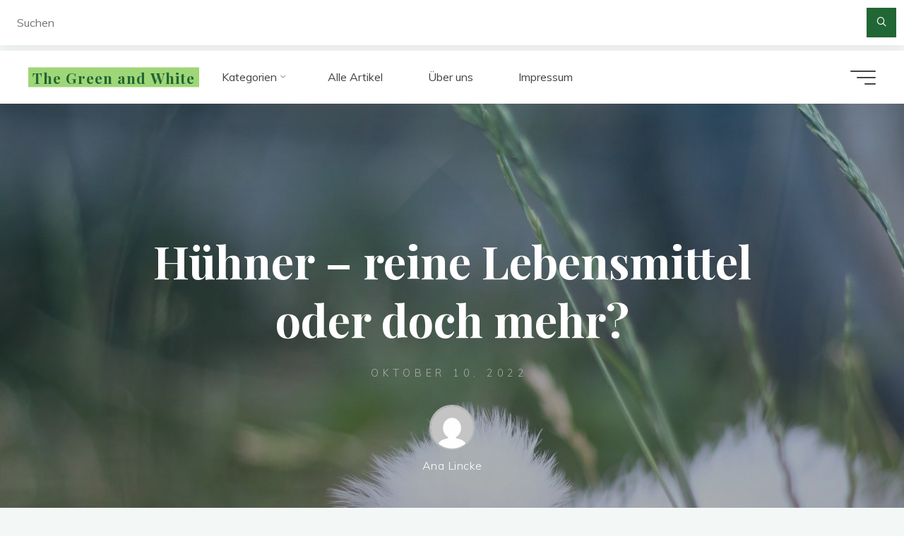

--- FILE ---
content_type: text/html; charset=UTF-8
request_url: https://green-and-white.de/huehner-reine-lebensmittel-oder-doch-mehr/
body_size: 21830
content:
<!DOCTYPE html>
<html lang="de">
<head>
<meta name="viewport" content="width=device-width, user-scalable=yes, initial-scale=1.0">
<meta http-equiv="X-UA-Compatible" content="IE=edge" /><meta charset="UTF-8">
<link rel="profile" href="http://gmpg.org/xfn/11">
<link rel="pingback" href="https://green-and-white.de/xmlrpc.php">
<title>Hühner – reine Lebensmittel oder doch mehr? &#8211; The Green and White</title>
<meta name='robots' content='max-image-preview:large' />
<link rel='dns-prefetch' href='//fonts.googleapis.com' />
<link rel="alternate" type="application/rss+xml" title="The Green and White &raquo; Feed" href="https://green-and-white.de/feed/" />
<link rel="alternate" type="application/rss+xml" title="The Green and White &raquo; Kommentar-Feed" href="https://green-and-white.de/comments/feed/" />
<link rel="alternate" type="application/rss+xml" title="The Green and White &raquo; Hühner – reine Lebensmittel oder doch mehr? Kommentar-Feed" href="https://green-and-white.de/huehner-reine-lebensmittel-oder-doch-mehr/feed/" />
<script>
window._wpemojiSettings = {"baseUrl":"https:\/\/s.w.org\/images\/core\/emoji\/15.0.3\/72x72\/","ext":".png","svgUrl":"https:\/\/s.w.org\/images\/core\/emoji\/15.0.3\/svg\/","svgExt":".svg","source":{"concatemoji":"https:\/\/green-and-white.de\/wp-includes\/js\/wp-emoji-release.min.js?ver=6.5.7"}};
/*! This file is auto-generated */
!function(i,n){var o,s,e;function c(e){try{var t={supportTests:e,timestamp:(new Date).valueOf()};sessionStorage.setItem(o,JSON.stringify(t))}catch(e){}}function p(e,t,n){e.clearRect(0,0,e.canvas.width,e.canvas.height),e.fillText(t,0,0);var t=new Uint32Array(e.getImageData(0,0,e.canvas.width,e.canvas.height).data),r=(e.clearRect(0,0,e.canvas.width,e.canvas.height),e.fillText(n,0,0),new Uint32Array(e.getImageData(0,0,e.canvas.width,e.canvas.height).data));return t.every(function(e,t){return e===r[t]})}function u(e,t,n){switch(t){case"flag":return n(e,"\ud83c\udff3\ufe0f\u200d\u26a7\ufe0f","\ud83c\udff3\ufe0f\u200b\u26a7\ufe0f")?!1:!n(e,"\ud83c\uddfa\ud83c\uddf3","\ud83c\uddfa\u200b\ud83c\uddf3")&&!n(e,"\ud83c\udff4\udb40\udc67\udb40\udc62\udb40\udc65\udb40\udc6e\udb40\udc67\udb40\udc7f","\ud83c\udff4\u200b\udb40\udc67\u200b\udb40\udc62\u200b\udb40\udc65\u200b\udb40\udc6e\u200b\udb40\udc67\u200b\udb40\udc7f");case"emoji":return!n(e,"\ud83d\udc26\u200d\u2b1b","\ud83d\udc26\u200b\u2b1b")}return!1}function f(e,t,n){var r="undefined"!=typeof WorkerGlobalScope&&self instanceof WorkerGlobalScope?new OffscreenCanvas(300,150):i.createElement("canvas"),a=r.getContext("2d",{willReadFrequently:!0}),o=(a.textBaseline="top",a.font="600 32px Arial",{});return e.forEach(function(e){o[e]=t(a,e,n)}),o}function t(e){var t=i.createElement("script");t.src=e,t.defer=!0,i.head.appendChild(t)}"undefined"!=typeof Promise&&(o="wpEmojiSettingsSupports",s=["flag","emoji"],n.supports={everything:!0,everythingExceptFlag:!0},e=new Promise(function(e){i.addEventListener("DOMContentLoaded",e,{once:!0})}),new Promise(function(t){var n=function(){try{var e=JSON.parse(sessionStorage.getItem(o));if("object"==typeof e&&"number"==typeof e.timestamp&&(new Date).valueOf()<e.timestamp+604800&&"object"==typeof e.supportTests)return e.supportTests}catch(e){}return null}();if(!n){if("undefined"!=typeof Worker&&"undefined"!=typeof OffscreenCanvas&&"undefined"!=typeof URL&&URL.createObjectURL&&"undefined"!=typeof Blob)try{var e="postMessage("+f.toString()+"("+[JSON.stringify(s),u.toString(),p.toString()].join(",")+"));",r=new Blob([e],{type:"text/javascript"}),a=new Worker(URL.createObjectURL(r),{name:"wpTestEmojiSupports"});return void(a.onmessage=function(e){c(n=e.data),a.terminate(),t(n)})}catch(e){}c(n=f(s,u,p))}t(n)}).then(function(e){for(var t in e)n.supports[t]=e[t],n.supports.everything=n.supports.everything&&n.supports[t],"flag"!==t&&(n.supports.everythingExceptFlag=n.supports.everythingExceptFlag&&n.supports[t]);n.supports.everythingExceptFlag=n.supports.everythingExceptFlag&&!n.supports.flag,n.DOMReady=!1,n.readyCallback=function(){n.DOMReady=!0}}).then(function(){return e}).then(function(){var e;n.supports.everything||(n.readyCallback(),(e=n.source||{}).concatemoji?t(e.concatemoji):e.wpemoji&&e.twemoji&&(t(e.twemoji),t(e.wpemoji)))}))}((window,document),window._wpemojiSettings);
</script>
<style id='wp-emoji-styles-inline-css'>

	img.wp-smiley, img.emoji {
		display: inline !important;
		border: none !important;
		box-shadow: none !important;
		height: 1em !important;
		width: 1em !important;
		margin: 0 0.07em !important;
		vertical-align: -0.1em !important;
		background: none !important;
		padding: 0 !important;
	}
</style>
<link rel='stylesheet' id='wp-block-library-css' href='https://green-and-white.de/wp-includes/css/dist/block-library/style.min.css?ver=6.5.7' media='all' />
<style id='classic-theme-styles-inline-css'>
/*! This file is auto-generated */
.wp-block-button__link{color:#fff;background-color:#32373c;border-radius:9999px;box-shadow:none;text-decoration:none;padding:calc(.667em + 2px) calc(1.333em + 2px);font-size:1.125em}.wp-block-file__button{background:#32373c;color:#fff;text-decoration:none}
</style>
<style id='global-styles-inline-css'>
body{--wp--preset--color--black: #000000;--wp--preset--color--cyan-bluish-gray: #abb8c3;--wp--preset--color--white: #ffffff;--wp--preset--color--pale-pink: #f78da7;--wp--preset--color--vivid-red: #cf2e2e;--wp--preset--color--luminous-vivid-orange: #ff6900;--wp--preset--color--luminous-vivid-amber: #fcb900;--wp--preset--color--light-green-cyan: #7bdcb5;--wp--preset--color--vivid-green-cyan: #00d084;--wp--preset--color--pale-cyan-blue: #8ed1fc;--wp--preset--color--vivid-cyan-blue: #0693e3;--wp--preset--color--vivid-purple: #9b51e0;--wp--preset--color--accent-1: #216635;--wp--preset--color--accent-2: #9fd677;--wp--preset--color--headings: #162521;--wp--preset--color--sitetext: #707070;--wp--preset--color--sitebg: #FFFFFF;--wp--preset--gradient--vivid-cyan-blue-to-vivid-purple: linear-gradient(135deg,rgba(6,147,227,1) 0%,rgb(155,81,224) 100%);--wp--preset--gradient--light-green-cyan-to-vivid-green-cyan: linear-gradient(135deg,rgb(122,220,180) 0%,rgb(0,208,130) 100%);--wp--preset--gradient--luminous-vivid-amber-to-luminous-vivid-orange: linear-gradient(135deg,rgba(252,185,0,1) 0%,rgba(255,105,0,1) 100%);--wp--preset--gradient--luminous-vivid-orange-to-vivid-red: linear-gradient(135deg,rgba(255,105,0,1) 0%,rgb(207,46,46) 100%);--wp--preset--gradient--very-light-gray-to-cyan-bluish-gray: linear-gradient(135deg,rgb(238,238,238) 0%,rgb(169,184,195) 100%);--wp--preset--gradient--cool-to-warm-spectrum: linear-gradient(135deg,rgb(74,234,220) 0%,rgb(151,120,209) 20%,rgb(207,42,186) 40%,rgb(238,44,130) 60%,rgb(251,105,98) 80%,rgb(254,248,76) 100%);--wp--preset--gradient--blush-light-purple: linear-gradient(135deg,rgb(255,206,236) 0%,rgb(152,150,240) 100%);--wp--preset--gradient--blush-bordeaux: linear-gradient(135deg,rgb(254,205,165) 0%,rgb(254,45,45) 50%,rgb(107,0,62) 100%);--wp--preset--gradient--luminous-dusk: linear-gradient(135deg,rgb(255,203,112) 0%,rgb(199,81,192) 50%,rgb(65,88,208) 100%);--wp--preset--gradient--pale-ocean: linear-gradient(135deg,rgb(255,245,203) 0%,rgb(182,227,212) 50%,rgb(51,167,181) 100%);--wp--preset--gradient--electric-grass: linear-gradient(135deg,rgb(202,248,128) 0%,rgb(113,206,126) 100%);--wp--preset--gradient--midnight: linear-gradient(135deg,rgb(2,3,129) 0%,rgb(40,116,252) 100%);--wp--preset--font-size--small: 10px;--wp--preset--font-size--medium: 20px;--wp--preset--font-size--large: 25px;--wp--preset--font-size--x-large: 42px;--wp--preset--font-size--normal: 16px;--wp--preset--font-size--larger: 40px;--wp--preset--spacing--20: 0.44rem;--wp--preset--spacing--30: 0.67rem;--wp--preset--spacing--40: 1rem;--wp--preset--spacing--50: 1.5rem;--wp--preset--spacing--60: 2.25rem;--wp--preset--spacing--70: 3.38rem;--wp--preset--spacing--80: 5.06rem;--wp--preset--shadow--natural: 6px 6px 9px rgba(0, 0, 0, 0.2);--wp--preset--shadow--deep: 12px 12px 50px rgba(0, 0, 0, 0.4);--wp--preset--shadow--sharp: 6px 6px 0px rgba(0, 0, 0, 0.2);--wp--preset--shadow--outlined: 6px 6px 0px -3px rgba(255, 255, 255, 1), 6px 6px rgba(0, 0, 0, 1);--wp--preset--shadow--crisp: 6px 6px 0px rgba(0, 0, 0, 1);}:where(.is-layout-flex){gap: 0.5em;}:where(.is-layout-grid){gap: 0.5em;}body .is-layout-flex{display: flex;}body .is-layout-flex{flex-wrap: wrap;align-items: center;}body .is-layout-flex > *{margin: 0;}body .is-layout-grid{display: grid;}body .is-layout-grid > *{margin: 0;}:where(.wp-block-columns.is-layout-flex){gap: 2em;}:where(.wp-block-columns.is-layout-grid){gap: 2em;}:where(.wp-block-post-template.is-layout-flex){gap: 1.25em;}:where(.wp-block-post-template.is-layout-grid){gap: 1.25em;}.has-black-color{color: var(--wp--preset--color--black) !important;}.has-cyan-bluish-gray-color{color: var(--wp--preset--color--cyan-bluish-gray) !important;}.has-white-color{color: var(--wp--preset--color--white) !important;}.has-pale-pink-color{color: var(--wp--preset--color--pale-pink) !important;}.has-vivid-red-color{color: var(--wp--preset--color--vivid-red) !important;}.has-luminous-vivid-orange-color{color: var(--wp--preset--color--luminous-vivid-orange) !important;}.has-luminous-vivid-amber-color{color: var(--wp--preset--color--luminous-vivid-amber) !important;}.has-light-green-cyan-color{color: var(--wp--preset--color--light-green-cyan) !important;}.has-vivid-green-cyan-color{color: var(--wp--preset--color--vivid-green-cyan) !important;}.has-pale-cyan-blue-color{color: var(--wp--preset--color--pale-cyan-blue) !important;}.has-vivid-cyan-blue-color{color: var(--wp--preset--color--vivid-cyan-blue) !important;}.has-vivid-purple-color{color: var(--wp--preset--color--vivid-purple) !important;}.has-black-background-color{background-color: var(--wp--preset--color--black) !important;}.has-cyan-bluish-gray-background-color{background-color: var(--wp--preset--color--cyan-bluish-gray) !important;}.has-white-background-color{background-color: var(--wp--preset--color--white) !important;}.has-pale-pink-background-color{background-color: var(--wp--preset--color--pale-pink) !important;}.has-vivid-red-background-color{background-color: var(--wp--preset--color--vivid-red) !important;}.has-luminous-vivid-orange-background-color{background-color: var(--wp--preset--color--luminous-vivid-orange) !important;}.has-luminous-vivid-amber-background-color{background-color: var(--wp--preset--color--luminous-vivid-amber) !important;}.has-light-green-cyan-background-color{background-color: var(--wp--preset--color--light-green-cyan) !important;}.has-vivid-green-cyan-background-color{background-color: var(--wp--preset--color--vivid-green-cyan) !important;}.has-pale-cyan-blue-background-color{background-color: var(--wp--preset--color--pale-cyan-blue) !important;}.has-vivid-cyan-blue-background-color{background-color: var(--wp--preset--color--vivid-cyan-blue) !important;}.has-vivid-purple-background-color{background-color: var(--wp--preset--color--vivid-purple) !important;}.has-black-border-color{border-color: var(--wp--preset--color--black) !important;}.has-cyan-bluish-gray-border-color{border-color: var(--wp--preset--color--cyan-bluish-gray) !important;}.has-white-border-color{border-color: var(--wp--preset--color--white) !important;}.has-pale-pink-border-color{border-color: var(--wp--preset--color--pale-pink) !important;}.has-vivid-red-border-color{border-color: var(--wp--preset--color--vivid-red) !important;}.has-luminous-vivid-orange-border-color{border-color: var(--wp--preset--color--luminous-vivid-orange) !important;}.has-luminous-vivid-amber-border-color{border-color: var(--wp--preset--color--luminous-vivid-amber) !important;}.has-light-green-cyan-border-color{border-color: var(--wp--preset--color--light-green-cyan) !important;}.has-vivid-green-cyan-border-color{border-color: var(--wp--preset--color--vivid-green-cyan) !important;}.has-pale-cyan-blue-border-color{border-color: var(--wp--preset--color--pale-cyan-blue) !important;}.has-vivid-cyan-blue-border-color{border-color: var(--wp--preset--color--vivid-cyan-blue) !important;}.has-vivid-purple-border-color{border-color: var(--wp--preset--color--vivid-purple) !important;}.has-vivid-cyan-blue-to-vivid-purple-gradient-background{background: var(--wp--preset--gradient--vivid-cyan-blue-to-vivid-purple) !important;}.has-light-green-cyan-to-vivid-green-cyan-gradient-background{background: var(--wp--preset--gradient--light-green-cyan-to-vivid-green-cyan) !important;}.has-luminous-vivid-amber-to-luminous-vivid-orange-gradient-background{background: var(--wp--preset--gradient--luminous-vivid-amber-to-luminous-vivid-orange) !important;}.has-luminous-vivid-orange-to-vivid-red-gradient-background{background: var(--wp--preset--gradient--luminous-vivid-orange-to-vivid-red) !important;}.has-very-light-gray-to-cyan-bluish-gray-gradient-background{background: var(--wp--preset--gradient--very-light-gray-to-cyan-bluish-gray) !important;}.has-cool-to-warm-spectrum-gradient-background{background: var(--wp--preset--gradient--cool-to-warm-spectrum) !important;}.has-blush-light-purple-gradient-background{background: var(--wp--preset--gradient--blush-light-purple) !important;}.has-blush-bordeaux-gradient-background{background: var(--wp--preset--gradient--blush-bordeaux) !important;}.has-luminous-dusk-gradient-background{background: var(--wp--preset--gradient--luminous-dusk) !important;}.has-pale-ocean-gradient-background{background: var(--wp--preset--gradient--pale-ocean) !important;}.has-electric-grass-gradient-background{background: var(--wp--preset--gradient--electric-grass) !important;}.has-midnight-gradient-background{background: var(--wp--preset--gradient--midnight) !important;}.has-small-font-size{font-size: var(--wp--preset--font-size--small) !important;}.has-medium-font-size{font-size: var(--wp--preset--font-size--medium) !important;}.has-large-font-size{font-size: var(--wp--preset--font-size--large) !important;}.has-x-large-font-size{font-size: var(--wp--preset--font-size--x-large) !important;}
.wp-block-navigation a:where(:not(.wp-element-button)){color: inherit;}
:where(.wp-block-post-template.is-layout-flex){gap: 1.25em;}:where(.wp-block-post-template.is-layout-grid){gap: 1.25em;}
:where(.wp-block-columns.is-layout-flex){gap: 2em;}:where(.wp-block-columns.is-layout-grid){gap: 2em;}
.wp-block-pullquote{font-size: 1.5em;line-height: 1.6;}
</style>
<link rel='stylesheet' id='ivory-search-styles-css' href='https://green-and-white.de/wp-content/plugins/add-search-to-menu/public/css/ivory-search.min.css?ver=5.4.1' media='all' />
<link rel='stylesheet' id='modern-polls-frontend-css' href='https://green-and-white.de/wp-content/plugins/modern-polls/resources/assets/css/modern-polls.css?ver=1.0.6' media='all' />
<link rel='stylesheet' id='modern-polls-iconfont-css' href='https://green-and-white.de/wp-content/plugins/modern-polls/resources/assets/css/mpp_iconfont.css?ver=1.0.6' media='all' />
<link rel='stylesheet' id='wordpress-popular-posts-css-css' href='https://green-and-white.de/wp-content/plugins/wordpress-popular-posts/assets/css/wpp.css?ver=5.5.1' media='all' />
<link rel='stylesheet' id='bravada-themefonts-css' href='https://green-and-white.de/wp-content/themes/bravada/resources/fonts/fontfaces.css?ver=1.0.5' media='all' />
<link rel='stylesheet' id='bravada-googlefonts-css' href='//fonts.googleapis.com/css?family=Muli%3A%7CPlayfair+Display%3A%7CMuli%3A100%2C200%2C300%2C400%2C500%2C600%2C700%2C800%2C900%7CPlayfair+Display%3A700&#038;ver=1.0.5' media='all' />
<link rel='stylesheet' id='bravada-main-css' href='https://green-and-white.de/wp-content/themes/bravada/style.css?ver=1.0.5' media='all' />
<style id='bravada-main-inline-css'>
 body:not(.bravada-landing-page) #container, #colophon-inside, .footer-inside, #breadcrumbs-container-inside { margin: 0 auto; max-width: 1600px; } body:not(.bravada-landing-page) #container { max-width: calc( 1600px - 4em ); } #primary { width: 0px; } #secondary { width: 600px; } #container.one-column .main { width: 100%; } #container.two-columns-right #secondary { float: right; } #container.two-columns-right .main, .two-columns-right #breadcrumbs { width: calc( 100% - 600px ); float: left; } #container.two-columns-left #primary { float: left; } #container.two-columns-left .main, .two-columns-left #breadcrumbs { width: calc( 100% - 0px ); float: right; } #container.three-columns-right #primary, #container.three-columns-left #primary, #container.three-columns-sided #primary { float: left; } #container.three-columns-right #secondary, #container.three-columns-left #secondary, #container.three-columns-sided #secondary { float: left; } #container.three-columns-right #primary, #container.three-columns-left #secondary { margin-left: 0%; margin-right: 0%; } #container.three-columns-right .main, .three-columns-right #breadcrumbs { width: calc( 100% - 600px ); float: left; } #container.three-columns-left .main, .three-columns-left #breadcrumbs { width: calc( 100% - 600px ); float: right; } #container.three-columns-sided #secondary { float: right; } #container.three-columns-sided .main, .three-columns-sided #breadcrumbs { width: calc( 100% - 600px ); float: right; } .three-columns-sided #breadcrumbs { margin: 0 calc( 0% + 600px ) 0 -1920px; } html { font-family: Muli; font-size: 16px; font-weight: 400; line-height: 1.8; ; } #site-title { font-family: Playfair Display; font-size: 1.3em; font-weight: 700; } #site-text { ; } nav#mobile-menu #mobile-nav a { font-family: Playfair Display; font-size: 2.5em; font-weight: 700; font-size: clamp(1.3rem, 5vw, 2.5em); ; } nav#mobile-menu #mobile-nav ul.sub-menu a { font-size: clamp(1.1rem, 4vw, 2em); } nav#mobile-menu input[type=search] { font-family: Playfair Display; } .widget-title, #comments-title, #reply-title, .related-posts .related-main-title, .main .author-info .page-title { font-family: Playfair Display; font-size: 1.2em; font-weight: 700; line-height: 2; margin-bottom: 0.5em; ; } .widget-title::after, #comments-title::after, #reply-title::after, .related-posts .related-main-title::after { margin-bottom: 0.5em; } .widget-container { font-family: Muli; font-size: 1em; font-weight: 400; } .widget-container ul li { line-height: 1.8; ; } .entry-title, .main .page-title { font-family: Playfair Display; font-size: 1.7em; font-weight: 700; ; } body:not(.single) .entry-meta > span { font-family: Muli; font-size: 1em; font-weight: 300; ; } /* single post titles/metas */ #header-page-title .entry-title, .singular-title, .lp-staticslider .staticslider-caption-title, .seriousslider-theme .seriousslider-caption-title { font-family: Playfair Display; font-size: 5em; font-weight: 700; font-size: clamp(2.5em, 5vw, 5em ); line-height: 1.3; ; } .single .entry-meta > span { font-family: Muli; font-size: 1.1em; font-weight: 300; ; } h1 { font-size: 2.33em; } h2 { font-size: 2.06em; } h3 { font-size: 1.79em; } h4 { font-size: 1.52em; } h5 { font-size: 1.25em; } h6 { font-size: 0.98em; } h1, h2, h3, h4 { font-family: Playfair Display; font-weight: 700; ; } .entry-content h1, .entry-summary h1, .entry-content h2, .entry-summary h2, .entry-content h3, .entry-summary h3, .entry-content h4, .entry-summary h4, .entry-content h5, .entry-summary h5, .entry-content h6, .entry-summary h6 { line-height: 1.2; margin-bottom: 0.5em; } .lp-section-header .lp-section-desc, .lp-box-title, .lp-tt-title, #nav-fixed a + a, #nav-below span, .lp-blocks.lp-blocks1 .lp-block .lp-block-readmore { font-family: Playfair Display; } .lp-section-header .lp-section-title { font-family: Muli; } blockquote cite { font-family: Muli; } body { color: #707070; background-color: #f3f7f6; } .lp-staticslider .staticslider-caption-text a { color: #ffffff; } #site-header-main, .menu-search-animated .searchform input[type="search"], #access .menu-search-animated .searchform, .site-header-bottom-fixed, .bravada-over-menu .site-header-bottom.header-fixed .site-header-bottom-fixed { background-color: #ffffff; } .bravada-over-menu .site-header-bottom-fixed { background: transparent; } .bravada-over-menu .header-fixed.site-header-bottom #site-title a, .bravada-over-menu .header-fixed.site-header-bottom #site-description { color: #216635; } .bravada-over-menu #site-title a, .bravada-over-menu #site-description, .bravada-over-menu #access > div > ul > li, .bravada-over-menu #access > div > ul > li > a, .bravada-over-menu .site-header-bottom:not(.header-fixed) #nav-toggle, #breadcrumbs-container span, #breadcrumbs-container a, #breadcrumbs-container i { color: #ffffff; } #bmobile #site-title a { color: #216635; } #site-title a::before { background: #216635; } body:not(.bravada-over-menu) .site-header-bottom #site-title a::before, .bravada-over-menu .header-fixed.site-header-bottom #site-title a::before { background: #9fd677; } body:not(.bravada-over-menu) .site-header-bottom #site-title a:hover { background: #216635; } #site-title a:hover::before { background: #9fd677; } #access > div > ul > li, #access > div > ul > li > a, .bravada-over-menu .header-fixed.site-header-bottom #access > div > ul > li:not([class*='current']), .bravada-over-menu .header-fixed.site-header-bottom #access > div > ul > li:not([class*='current']) > a { color: #444444; } .hamburger span { background-color: #444444; } #mobile-menu, nav#mobile-menu #mobile-nav a { color: #FFFFFF; } nav#mobile-menu #mobile-nav > li.current_page_item > a, nav#mobile-menu #mobile-nav > li.current-menu-item > a, nav#mobile-menu #mobile-nav > li.current_page_ancestor > a, nav#mobile-menu #mobile-nav > li.current-menu-ancestor > a, nav#mobile-menu #mobile-nav a:hover { color: #216635; } nav#mobile-menu { color: #FFFFFF; background-color: #9fd677; } #mobile-nav .searchform input[type="search"] { border-color: #FFFFFF; } .burgermenu-active.bravada-over-menu .site-header-bottom.header-fixed .site-header-bottom-fixed { background-color: transparent; } .burgermenu-active.bravada-over-menu .site-header-bottom .hamburger span { background-color: #FFFFFF; } .bravada-over-menu:not(.burgermenu-active) .site-header-bottom:not(.header-fixed) .hamburger span { background-color: #ffffff; } .bravada-over-menu .header-fixed.site-header-bottom .side-section-element.widget_cryout_socials a:hover::before, .side-section-element.widget_cryout_socials a:hover::before { color: #ffffff; } #access ul.sub-menu li a, #access ul.children li a, .topmenu ul li a { color: #FFFFFF; } #access ul.sub-menu li a, #access ul.children li a { background-color: #9fd677; } #access ul.sub-menu li a:hover, #access ul.children li a:hover { color: #216635; } #access > div > ul > li.current_page_item > a, #access > div > ul > li.current-menu-item > a, #access > div > ul > li.current_page_ancestor > a, #access > div > ul > li.current-menu-ancestor > a, .bravada-over-menu .header-fixed.site-header-bottom #access > div > ul > li > a { color: #9fd677; } #access ul.children > li.current_page_item > a, #access ul.sub-menu > li.current-menu-item > a, #access ul.children > li.current_page_ancestor > a, #access ul.sub-menu > li.current-menu-ancestor > a { opacity: 0.95; } #access > div > ul ul > li a:not(:only-child)::after { border-left-color: #9fd677; } #access > div > ul > li > ul::before { border-bottom-color: #9fd677; } #access ul li.special1 > a { background-color: #f0f0f0; } #access ul li.special2 > a { background-color: #444444; color: #ffffff; } #access ul li.accent1 > a { background-color: #216635; color: #ffffff; } #access ul li.accent2 > a { background-color: #9fd677; color: #ffffff; } #access ul li.accent1 > a:hover, #access ul li.accent2 > a:hover { color: #ffffff; } #access > div > ul > li.accent1 > a > span::before, #access > div > ul > li.accent2 > a > span::before { background-color: #ffffff; } article.hentry, body:not(.blog):not(.page-template-template-blog):not(.archive):not(.search) #container:not(.bravada-landing-page) .main, body.bravada-boxed-layout:not(.bravada-landing-page) #container { background-color: #FFFFFF; } .pagination span { color: #9fd677; } .pagination a:hover { background-color: #216635; color: #FFFFFF; } #header-overlay, .lp-staticslider::after, .seriousslider-theme::after { background-color: #08415c; background: -webkit-linear-gradient( 90deg, #08415c 0%, #1c110a 100%); background: linear-gradient( 180deg, #08415c 0%, #1c110a 100%); opacity: 0.35; } #header-page-title #header-page-title-inside, #header-page-title .entry-title, #header-page-title .entry-meta span, #header-page-title .entry-meta a, #header-page-title .entry-meta time, #header-page-title .entry-meta .icon-metas::before, #header-page-title .byline, #header-page-title #breadcrumbs-nav, .lp-staticslider .staticslider-caption-inside, .seriousslider-theme .seriousslider-caption-inside { color: #FFFFFF; } #colophon, #footer { background-color: #1e3231; color: #DBDBDB; } .post-thumbnail-container .featured-image-overlay::before { background-color: #216635; background: -webkit-gradient(linear, left top, left bottom, from(#216635), to(#9fd677)); background: linear-gradient(to bottom, #216635, #9fd677); } .post-thumbnail-container .featured-image-overlay::after { background-color: #216635; background: -webkit-gradient(linear, left top, left bottom, from(#216635), to(#9fd677)); background: linear-gradient(to bottom, #9fd677, #216635); } .main #content-masonry .post-thumbnail-container:hover + .entry-after-image .entry-title a { color: #216635; } @media (max-width: 720px) { .bravada-magazine-one .main #content-masonry .post-thumbnail-container + .entry-after-image { background-color: #FFFFFF; } } .entry-title a:active, .entry-title a:hover { color: #216635; } span.entry-format { color: #216635; } .main #content-masonry .format-link .entry-content a { background-color: #216635; color: #FFFFFF; } .main #content-masonry .format-link::after { color: #FFFFFF; } .cryout article.hentry.format-image, .cryout article.hentry.format-audio, .cryout article.hentry.format-video { background-color: #ffffff; } .format-aside, .format-quote { border-color: #eeeeee; } .single .author-info { border-color: #eeeeee; } .entry-content h5, .entry-content h6, .lp-text-content h5, .lp-text-content h6 { color: #9fd677; } .entry-content blockquote::before, .entry-content blockquote::after { color: rgba(112,112,112,0.2); } .entry-content h1, .entry-content h2, .entry-content h3, .entry-content h4, .lp-text-content h1, .lp-text-content h2, .lp-text-content h3, .lp-text-content h4 { color: #162521; } .entry-title, .page-title { color: #162521; } a { color: #216635; } a:hover, .widget-area a, .entry-meta span a:hover, .comments-link a { color: #9fd677; } .comments-link a:hover, .widget-area a:hover { color: #216635; } .socials a::before, .socials a:hover::before { color: #216635; } .socials a::after, .socials a:hover::after { color: #9fd677; } .bravada-normalizedtags #content .tagcloud a { color: #FFFFFF; background-color: #216635; } .bravada-normalizedtags #content .tagcloud a:hover { background-color: #9fd677; } #nav-fixed i { background-color: #dbdbdb; } #nav-fixed .nav-next:hover i, #nav-fixed .nav-previous:hover i { background-color: #9fd677; } #nav-fixed a:hover + a, #nav-fixed a + a:hover { background-color: rgba(159,214,119,1); } #nav-fixed i, #nav-fixed span { color: #FFFFFF; } a#toTop::before { color: #216635; } a#toTop::after { color: #9fd677; } @media (max-width: 800px) { .cryout #footer-bottom .footer-inside { padding-top: 2.5em; } .cryout .footer-inside a#toTop { background-color: #216635; color: #f3f7f6; } .cryout .footer-inside a#toTop:hover { opacity: 0.8;} } .entry-meta .icon-metas:before { color: #b5b5b5; } #site-title span a::before { width: calc(100% - 0em); } .bravada-caption-one .main .wp-caption .wp-caption-text { border-bottom-color: #eeeeee; } .bravada-caption-two .main .wp-caption .wp-caption-text { background-color: #f5f5f5; } .bravada-image-one .entry-content img[class*="align"], .bravada-image-one .entry-summary img[class*="align"], .bravada-image-two .entry-content img[class*='align'], .bravada-image-two .entry-summary img[class*='align'] { border-color: #eeeeee; } .bravada-image-five .entry-content img[class*='align'], .bravada-image-five .entry-summary img[class*='align'] { border-color: #216635; } .entry-summary .excerpt-fade { background-image: linear-gradient(to left, #FFFFFF, transparent); } /* diffs */ span.edit-link a.post-edit-link, span.edit-link a.post-edit-link:hover, span.edit-link .icon-edit:before { color: #707070; } .searchform { border-color: #ebebeb; } .entry-meta span, .entry-meta a, .entry-utility span, .entry-utility a, .entry-meta time, #breadcrumbs-nav { color: #a7a7a7; } .main #content-masonry .post-thumbnail-container span.bl_categ, .main #content-masonry .post-thumbnail-container .comments-link { background-color: #FFFFFF; } .footermenu ul li span.sep { color: #216635; } .entry-meta a::after, .entry-utility a::after { background: #9fd677; } #header-page-title .category-metas a { color: #216635; } .entry-meta .author:hover .avatar { border-color: #216635; } .animated-title span.cry-single.animated-letter, .animated-title span.cry-double.animated-letter { color: #216635; } span.entry-sticky { color: #9fd677; } #commentform { } code, #nav-below .nav-previous a::before, #nav-below .nav-next a::before { background-color: #eeeeee; } #nav-below .nav-previous::after, #nav-below .nav-next::after { background-color: #216635; } pre, .comment-author { border-color: #eeeeee; } .commentlist .comment-area, .commentlist .pingback { border-color: #f3f3f3; } .commentlist img.avatar { background-color: #FFFFFF; } .comment-meta a { color: #bfbfbf; } .commentlist .reply a, .commentlist .author-name, .commentlist .author-name a { background-color: #216635; color: #FFFFFF; } .commentlist .reply a:hover { background-color: #9fd677; } select, input[type], textarea { color: #707070; background-color: #f5f5f5; } .sidey select { background-color: #FFFFFF; } .searchform .searchsubmit { background: #216635; } .searchform:hover .searchsubmit { background: #9fd677; } .searchform input[type="search"], .searchform input[type="search"]:hover, .searchform input[type="search"]:focus { background-color: #FFFFFF; } input[type]:hover, textarea:hover, select:hover, input[type]:focus, textarea:focus, select:focus { border-color: #dcdcdc; } button, input[type="button"], input[type="submit"], input[type="reset"] { background-color: #216635; color: #FFFFFF; } button:hover, input[type="button"]:hover, input[type="submit"]:hover, input[type="reset"]:hover { background-color: #9fd677; } .comment-form-author input, .comment-form-email input, .comment-form-url input, .comment-form-comment textarea { background-color: #f0f0f0; } .comment-form-author input:hover, .comment-form-email input:hover, .comment-form-url input:hover, .comment-form-comment textarea:hover, .comment-form-author input:focus, .comment-form-email input:focus, .comment-form-url input:focus, .comment-form-comment textarea:focus { background-color: #216635; color: #FFFFFF; } .comment-form-author, .comment-form-email { border-color: #FFFFFF; } hr { background-color: #f0f0f0; } .cryout-preloader-inside .bounce1 { background-color: #216635; } .cryout-preloader-inside .bounce2 { background-color: #9fd677; } .page-header.pad-container { background-color: #FFFFFF; } /* gutenberg */ .wp-block-image.alignwide { margin-left: calc( ( 0% + 4em ) * -1 ); margin-right: calc( ( 0% + 4em ) * -1 ); } .wp-block-image.alignwide img { width: calc( 100% + 8em ); max-width: calc( 100% + 8em ); } .has-accent-1-color, .has-accent-1-color:hover { color: #216635; } .has-accent-2-color, .has-accent-2-color:hover { color: #9fd677; } .has-headings-color, .has-headings-color:hover { color: #162521; } .has-sitetext-color, .has-sitetext-color:hover { color: #707070; } .has-sitebg-color, .has-sitebg-color:hover { color: #FFFFFF; } .has-accent-1-background-color { background-color: #216635; } .has-accent-2-background-color { background-color: #9fd677; } .has-headings-background-color { background-color: #162521; } .has-sitetext-background-color { background-color: #707070; } .has-sitebg-background-color { background-color: #FFFFFF; } .has-small-font-size { font-size: 13px; } .has-regular-font-size { font-size: 16px; } .has-large-font-size { font-size: 19px; } .has-larger-font-size { font-size: 23px; } .has-huge-font-size { font-size: 23px; } /* woocommerce */ .woocommerce-thumbnail-container .woocommerce-buttons-container a, .woocommerce-page #respond input#submit.alt, .woocommerce a.button.alt, .woocommerce-page button.button.alt, .woocommerce input.button.alt, .woocommerce #respond input#submit, .woocommerce a.button, .woocommerce button.button, .woocommerce input.button { } .woocommerce ul.products li.product .woocommerce-loop-category__title, .woocommerce ul.products li.product .woocommerce-loop-product__title, .woocommerce ul.products li.product h3, .woocommerce div.product .product_title, .woocommerce .woocommerce-tabs h2 { font-family: Muli; } .woocommerce ul.products li.product .woocommerce-loop-category__title, .woocommerce ul.products li.product .woocommerce-loop-product__title, .woocommerce ul.products li.product h3, .woocommerce .star-rating { color: #9fd677; } .woocommerce #respond input#submit, .woocommerce a.button, .woocommerce button.button, .woocommerce input.button { background-color: #216635; color: #FFFFFF; line-height: 1.8; } .woocommerce #respond input#submit:hover, .woocommerce a.button:hover, .woocommerce button.button:hover, .woocommerce input.button:hover { background-color: #9fd677; color: #FFFFFF; } .woocommerce-page #respond input#submit.alt, .woocommerce a.button.alt, .woocommerce-page button.button.alt, .woocommerce input.button.alt { color: #216635; line-height: 1.8; } .woocommerce-page #respond input#submit.alt::after, .woocommerce a.button.alt::after, .woocommerce-page button.button.alt::after, .woocommerce input.button.alt::after { content: ""; position: absolute; left: 0; top: 0; width: 100%; height: 100%; outline: 2px solid; -webkit-transition: .3s ease all; transition: .3s ease all; } .woocommerce-page #respond input#submit.alt:hover::after, .woocommerce a.button.alt:hover::after, .woocommerce-page button.button.alt:hover::after, .woocommerce input.button.alt:hover::after { opacity: 0; -webkit-transform: scale(1.2, 1.4); transform: scale(1.2, 1.4); } .woocommerce-page #respond input#submit.alt:hover, .woocommerce a.button.alt:hover, .woocommerce-page button.button.alt:hover, .woocommerce input.button.alt:hover { color: #9fd677; } .woocommerce div.product .woocommerce-tabs ul.tabs li.active { border-bottom-color: #FFFFFF; } .woocommerce #respond input#submit.alt.disabled, .woocommerce #respond input#submit.alt.disabled:hover, .woocommerce #respond input#submit.alt:disabled, .woocommerce #respond input#submit.alt:disabled:hover, .woocommerce #respond input#submit.alt[disabled]:disabled, .woocommerce #respond input#submit.alt[disabled]:disabled:hover, .woocommerce a.button.alt.disabled, .woocommerce a.button.alt.disabled:hover, .woocommerce a.button.alt:disabled, .woocommerce a.button.alt:disabled:hover, .woocommerce a.button.alt[disabled]:disabled, .woocommerce a.button.alt[disabled]:disabled:hover, .woocommerce button.button.alt.disabled, .woocommerce button.button.alt.disabled:hover, .woocommerce button.button.alt:disabled, .woocommerce button.button.alt:disabled:hover, .woocommerce button.button.alt[disabled]:disabled, .woocommerce button.button.alt[disabled]:disabled:hover, .woocommerce input.button.alt.disabled, .woocommerce input.button.alt.disabled:hover, .woocommerce input.button.alt:disabled, .woocommerce input.button.alt:disabled:hover, .woocommerce input.button.alt[disabled]:disabled, .woocommerce input.button.alt[disabled]:disabled:hover { background-color: #9fd677; color: #fff; } .woocommerce div.product .product_title, .woocommerce ul.products li.product .price, .woocommerce div.product p.price, .woocommerce div.product span.price { color: #9fd677} .woocommerce .quantity .qty { background-color: #eeeeee; } .woocommerce-checkout #payment { background: #f5f5f5; } .woocommerce .widget_price_filter .ui-slider .ui-slider-handle { background: #9fd677; } .woocommerce div.product .products > h2, .woocommerce .cart-collaterals h2 { font-family: Playfair Display; font-size: 1.2em; font-weight: 700; line-height: 2; ; } .woocommerce div.product .products > h2::after, .woocommerce .cart-collaterals h2::after { background-color: #216635 ; } .main .entry-content, .main .entry-summary { text-align: inherit; } .main p, .main ul, .main ol, .main dd, .main pre, .main hr { margin-bottom: 1em; } .main .entry-content p { text-indent: 0em; } .main a.post-featured-image { background-position: center center; } #header-widget-area { width: 33%; right: 10px; } .bravada-stripped-table .main thead th, .bravada-bordered-table .main thead th, .bravada-stripped-table .main td, .bravada-stripped-table .main th, .bravada-bordered-table .main th, .bravada-bordered-table .main td { border-color: #e9e9e9; } .bravada-clean-table .main th, .bravada-stripped-table .main tr:nth-child(even) td, .bravada-stripped-table .main tr:nth-child(even) th { background-color: #f8f8f8; } article.hentry .article-inner, #content-masonry article.hentry .article-inner { padding: 0%; } .site-header-bottom { height:75px; } .site-header-bottom .site-header-inside { height:75px; } .menu-search-animated, .menu-burger, #sheader-container, .identity, #nav-toggle { height: 75px; line-height: 75px; } #access div > ul > li > a, #access ul li[class*="icon"]::before { line-height:75px; } nav#mobile-menu { padding-top: 85px; } body.admin-bar nav#mobile-menu { padding-top: 117px; } #branding { height: 75px; } .bravada-responsive-headerimage #masthead #header-image-main-inside { max-height: 1080px; } .bravada-cropped-headerimage #masthead #header-image-main-inside { height: 1080px; } .bravada-landing-page .lp-blocks-inside, .bravada-landing-page .lp-boxes-inside, .bravada-landing-page .lp-text-inside, .bravada-landing-page .lp-posts-inside, .bravada-landing-page .lp-page-inside, .bravada-landing-page .lp-section-header, .bravada-landing-page .content-widget { max-width: 1600px; } @media (min-width: 960px) { .bravada-landing-page .lp-blocks.lp-blocks1 .lp-blocks-inside { max-width: calc(1600px - 5em); background-color: #FFFFFF; } } #header-page-title #header-page-title-inside, .lp-staticslider .staticslider-caption, .seriousslider.seriousslider-theme .seriousslider-caption { max-width: 1600px; max-width: 85%; padding-top: 85px; } @media (max-width: 1024px) { #header-page-title #header-page-title-inside, .lp-staticslider .staticslider-caption, .seriousslider.seriousslider-theme .seriousslider-caption { max-width: 100%; } } .bravada-landing-page .content-widget { margin: 0 auto; } a.staticslider-button, .seriousslider-theme .seriousslider-caption-buttons a { background-color: #216635; } a.staticslider-button:hover, .seriousslider-theme .seriousslider-caption-buttons a:hover { background-color: #9fd677; } .widget-title, #comments-title, #reply-title, .related-posts .related-main-title, .main .page-title, #nav-below em, .lp-text .lp-text-title, .lp-boxes-animated .lp-box-title { background-image: linear-gradient(to bottom, rgba(33,102,53,0.4) 0%, rgba(33,102,53,0.4) 100%); } .lp-blocks { background-color: #F9F7F5; } .lp-boxes { background-color: #F8F8F8; } .lp-boxes .lp-boxes-inside::before { background-color: #216635 ; } .lp-boxes ~ .lp-boxes .lp-boxes-inside::before { background-color: #9fd677 ; } .lp-boxes ~ .lp-boxes ~ .lp-boxes .lp-boxes-inside::before { background-color: #216635 ; } .lp-text { background-color: #EEEBE9; } #lp-posts, #lp-page { background-color: #F3F7F6; } .lp-block { background-color: #FFFFFF; } .lp-block i[class^="blicon"]::before { color: #9fd677; } .lp-block .lp-block-title, .lp-text .lp-text-title { color: #162521; } .lp-block .lp-block-title::after { background-color: #216635; } .lp-blocks1 .lp-block i[class^="blicon"] +i[class^="blicon"]::before { color: #9fd677; } .lp-block-readmore { color: #c0c0c0; } .lp-block-readmore:hover { color: #216635; } .lp-text-title { color: #9fd677; } .lp-text-inside .lp-text-background { background-color: #FFFFFF; } .lp-boxes .lp-box { background-color: #FFFFFF; } .lp-boxes-animated .box-overlay { background-color: #9fd677; } .lp-boxes-animated .lp-box-readmore { color: #216635; } .lp-boxes-static .box-overlay { background-color: #216635; } .lp-box-title { color: #162521; } .lp-box-title:hover { color: #216635; } .lp-boxes-1 .lp-box .lp-box-image { height: 250px; } #cryout_ajax_more_trigger, .lp-port-readmore { color: #9fd677; } .lpbox-rnd1 { background-color: #c1c1c1; } .lpbox-rnd2 { background-color: #bcbcbc; } .lpbox-rnd3 { background-color: #b7b7b7; } .lpbox-rnd4 { background-color: #b2b2b2; } .lpbox-rnd5 { background-color: #adadad; } .lpbox-rnd6 { background-color: #a8a8a8; } .lpbox-rnd7 { background-color: #a3a3a3; } .lpbox-rnd8 { background-color: #9e9e9e; } 
</style>
<link rel='stylesheet' id='newsletter-css' href='https://green-and-white.de/wp-content/plugins/newsletter/style.css?ver=7.3.5' media='all' />
<link rel='stylesheet' id='nextgen_widgets_style-css' href='https://green-and-white.de/wp-content/plugins/nextgen-gallery/products/photocrati_nextgen/modules/widget/static/widgets.css?ver=3.18' media='all' />
<link rel='stylesheet' id='nextgen_basic_thumbnails_style-css' href='https://green-and-white.de/wp-content/plugins/nextgen-gallery/products/photocrati_nextgen/modules/nextgen_basic_gallery/static/thumbnails/nextgen_basic_thumbnails.css?ver=3.18' media='all' />
<link rel='stylesheet' id='nextgen_basic_slideshow_style-css' href='https://green-and-white.de/wp-content/plugins/nextgen-gallery/products/photocrati_nextgen/modules/nextgen_basic_gallery/static/slideshow/ngg_basic_slideshow.css?ver=3.18' media='all' />
<script src="https://green-and-white.de/wp-includes/js/jquery/jquery.min.js?ver=3.7.1" id="jquery-core-js"></script>
<script src="https://green-and-white.de/wp-includes/js/jquery/jquery-migrate.min.js?ver=3.4.1" id="jquery-migrate-js"></script>
<script id="wpp-json" type="application/json">
{"sampling_active":0,"sampling_rate":100,"ajax_url":"https:\/\/green-and-white.de\/wp-json\/wordpress-popular-posts\/v1\/popular-posts","api_url":"https:\/\/green-and-white.de\/wp-json\/wordpress-popular-posts","ID":2693,"token":"761189ebe3","lang":0,"debug":0}
</script>
<script src="https://green-and-white.de/wp-content/plugins/wordpress-popular-posts/assets/js/wpp.min.js?ver=5.5.1" id="wpp-js-js"></script>
<!--[if lt IE 9]>
<script src="https://green-and-white.de/wp-content/themes/bravada/resources/js/html5shiv.min.js?ver=1.0.5" id="bravada-html5shiv-js"></script>
<![endif]-->
<link rel="https://api.w.org/" href="https://green-and-white.de/wp-json/" /><link rel="alternate" type="application/json" href="https://green-and-white.de/wp-json/wp/v2/posts/2693" /><link rel="EditURI" type="application/rsd+xml" title="RSD" href="https://green-and-white.de/xmlrpc.php?rsd" />
<meta name="generator" content="WordPress 6.5.7" />
<link rel="canonical" href="https://green-and-white.de/huehner-reine-lebensmittel-oder-doch-mehr/" />
<link rel='shortlink' href='https://green-and-white.de/?p=2693' />
<link rel="alternate" type="application/json+oembed" href="https://green-and-white.de/wp-json/oembed/1.0/embed?url=https%3A%2F%2Fgreen-and-white.de%2Fhuehner-reine-lebensmittel-oder-doch-mehr%2F" />
<link rel="alternate" type="text/xml+oembed" href="https://green-and-white.de/wp-json/oembed/1.0/embed?url=https%3A%2F%2Fgreen-and-white.de%2Fhuehner-reine-lebensmittel-oder-doch-mehr%2F&#038;format=xml" />
            <style id="wpp-loading-animation-styles">@-webkit-keyframes bgslide{from{background-position-x:0}to{background-position-x:-200%}}@keyframes bgslide{from{background-position-x:0}to{background-position-x:-200%}}.wpp-widget-placeholder,.wpp-widget-block-placeholder{margin:0 auto;width:60px;height:3px;background:#dd3737;background:linear-gradient(90deg,#dd3737 0%,#571313 10%,#dd3737 100%);background-size:200% auto;border-radius:3px;-webkit-animation:bgslide 1s infinite linear;animation:bgslide 1s infinite linear}</style>
            <!-- Analytics by WP-Statistics v13.1.4 - https://wp-statistics.com/ -->
<style data-context="foundation-flickity-css">/*! Flickity v2.0.2
http://flickity.metafizzy.co
---------------------------------------------- */.flickity-enabled{position:relative}.flickity-enabled:focus{outline:0}.flickity-viewport{overflow:hidden;position:relative;height:100%}.flickity-slider{position:absolute;width:100%;height:100%}.flickity-enabled.is-draggable{-webkit-tap-highlight-color:transparent;tap-highlight-color:transparent;-webkit-user-select:none;-moz-user-select:none;-ms-user-select:none;user-select:none}.flickity-enabled.is-draggable .flickity-viewport{cursor:move;cursor:-webkit-grab;cursor:grab}.flickity-enabled.is-draggable .flickity-viewport.is-pointer-down{cursor:-webkit-grabbing;cursor:grabbing}.flickity-prev-next-button{position:absolute;top:50%;width:44px;height:44px;border:none;border-radius:50%;background:#fff;background:hsla(0,0%,100%,.75);cursor:pointer;-webkit-transform:translateY(-50%);transform:translateY(-50%)}.flickity-prev-next-button:hover{background:#fff}.flickity-prev-next-button:focus{outline:0;box-shadow:0 0 0 5px #09f}.flickity-prev-next-button:active{opacity:.6}.flickity-prev-next-button.previous{left:10px}.flickity-prev-next-button.next{right:10px}.flickity-rtl .flickity-prev-next-button.previous{left:auto;right:10px}.flickity-rtl .flickity-prev-next-button.next{right:auto;left:10px}.flickity-prev-next-button:disabled{opacity:.3;cursor:auto}.flickity-prev-next-button svg{position:absolute;left:20%;top:20%;width:60%;height:60%}.flickity-prev-next-button .arrow{fill:#333}.flickity-page-dots{position:absolute;width:100%;bottom:-25px;padding:0;margin:0;list-style:none;text-align:center;line-height:1}.flickity-rtl .flickity-page-dots{direction:rtl}.flickity-page-dots .dot{display:inline-block;width:10px;height:10px;margin:0 8px;background:#333;border-radius:50%;opacity:.25;cursor:pointer}.flickity-page-dots .dot.is-selected{opacity:1}</style><style data-context="foundation-slideout-css">.slideout-menu{position:fixed;left:0;top:0;bottom:0;right:auto;z-index:0;width:256px;overflow-y:auto;-webkit-overflow-scrolling:touch;display:none}.slideout-menu.pushit-right{left:auto;right:0}.slideout-panel{position:relative;z-index:1;will-change:transform}.slideout-open,.slideout-open .slideout-panel,.slideout-open body{overflow:hidden}.slideout-open .slideout-menu{display:block}.pushit{display:none}</style><noscript><style>.cryout .cryout-preloader {display: none;}.cryout img[loading="lazy"] {opacity: 1;}</style></noscript>
<link rel="icon" href="https://green-and-white.de/wp-content/uploads/2019/09/cropped-Dahlem_Königin-Luise-Straße_Arndt-Gymnasium-001-5-32x32.jpg" sizes="32x32" />
<link rel="icon" href="https://green-and-white.de/wp-content/uploads/2019/09/cropped-Dahlem_Königin-Luise-Straße_Arndt-Gymnasium-001-5-192x192.jpg" sizes="192x192" />
<link rel="apple-touch-icon" href="https://green-and-white.de/wp-content/uploads/2019/09/cropped-Dahlem_Königin-Luise-Straße_Arndt-Gymnasium-001-5-180x180.jpg" />
<meta name="msapplication-TileImage" content="https://green-and-white.de/wp-content/uploads/2019/09/cropped-Dahlem_Königin-Luise-Straße_Arndt-Gymnasium-001-5-270x270.jpg" />
<style>.ios7.web-app-mode.has-fixed header{ background-color: rgba(8,38,0,.88);}</style>
<form role="search" method="get" class="searchform" action="https://green-and-white.de/">
	<label>
		<span class="screen-reader-text">Suchen nach:</span>
		<input type="search" class="s" placeholder="Suchen" value="" name="s" size="10"/>
	</label>
	<button type="submit" class="searchsubmit"><span class="screen-reader-text">Suchen</span><i class="icon-search2"></i><i class="icon-search2"></i></button>
<input type="hidden" name="id" value="394" /></form>
</head>

<body class="post-template-default single single-post postid-2693 single-format-standard wp-embed-responsive bravada bravada-image-none bravada-caption-one bravada-totop-normal bravada-stripped-table bravada-menu-left bravada-topsection-normal bravada-cropped-headerimage bravada-fullscreen-headerimage bravada-responsive-featured bravada-magazine-one bravada-magazine-layout bravada-comment-placeholder bravada-comment-icons bravada-normalizedtags bravada-lazy-noanimation bravada-article-animation-slide" itemscope itemtype="http://schema.org/WebPage">
			<a class="skip-link screen-reader-text" href="#main" title="Zum Inhalt springen"> Zum Inhalt springen </a>
			<div id="site-wrapper">

	<header id="masthead" class="cryout"  itemscope itemtype="http://schema.org/WPHeader">

		<div id="site-header-main">

			<div class="site-header-top">

				<div class="site-header-inside">

					<div id="header-menu"  itemscope itemtype="http://schema.org/SiteNavigationElement">
											</div><!-- #header-menu -->

				</div><!-- #site-header-inside -->

			</div><!--.site-header-top-->

						<nav id="mobile-menu" tabindex="-1">
				<div class="side-menu side-section"><ul id="mobile-nav" class=""><li class='menu-main-search menu-search-animated'>
			<a href><i class='icon-search2'></i><span class='screen-reader-text'>Suchen</span></a>
<form role="search" method="get" class="searchform" action="https://green-and-white.de/">
	<label>
		<span class="screen-reader-text">Suchen nach:</span>
		<input type="search" class="s" placeholder="Suchen" value="" name="s" size="10"/>
	</label>
	<button type="submit" class="searchsubmit"><span class="screen-reader-text">Suchen</span><i class="icon-search2"></i><i class="icon-search2"></i></button>
</form>

			<i class='icon-cancel'></i>
		</li><li id="menu-item-1966" class="menu-item menu-item-type-taxonomy menu-item-object-category menu-item-has-children menu-item-1966"><a href="https://green-and-white.de/category/kategorien/"><span>Kategorien</span></a>
<ul class="sub-menu">
	<li id="menu-item-1967" class="menu-item menu-item-type-taxonomy menu-item-object-category menu-item-1967"><a href="https://green-and-white.de/category/kategorien/berichte/"><span>Berichte</span></a></li>
	<li id="menu-item-1968" class="menu-item menu-item-type-taxonomy menu-item-object-category menu-item-has-children menu-item-1968"><a href="https://green-and-white.de/category/kategorien/kommentare/"><span>Kommentare</span></a>
	<ul class="sub-menu">
		<li id="menu-item-1971" class="menu-item menu-item-type-taxonomy menu-item-object-category menu-item-1971"><a href="https://green-and-white.de/category/kategorien/kommentare/rezensionen/"><span>Rezensionen</span></a></li>
	</ul>
</li>
	<li id="menu-item-1970" class="menu-item menu-item-type-taxonomy menu-item-object-category menu-item-1970"><a href="https://green-and-white.de/category/kategorien/interviews/"><span>Interviews</span></a></li>
	<li id="menu-item-1969" class="menu-item menu-item-type-taxonomy menu-item-object-category menu-item-1969"><a href="https://green-and-white.de/category/kategorien/politik-fuer-dummies/"><span>Politik für Dummies</span></a></li>
	<li id="menu-item-1973" class="menu-item menu-item-type-taxonomy menu-item-object-category menu-item-1973"><a href="https://green-and-white.de/category/kategorien/kunst/"><span>Kunst</span></a></li>
	<li id="menu-item-1974" class="menu-item menu-item-type-taxonomy menu-item-object-category menu-item-1974"><a href="https://green-and-white.de/category/kategorien/unterhaltung/"><span>Unterhaltung</span></a></li>
	<li id="menu-item-1972" class="menu-item menu-item-type-taxonomy menu-item-object-category menu-item-1972"><a href="https://green-and-white.de/category/kategorien/gastartikel/"><span>Gastartikel</span></a></li>
	<li id="menu-item-2910" class="menu-item menu-item-type-taxonomy menu-item-object-category menu-item-2910"><a href="https://green-and-white.de/category/kategorien/schule/"><span>Schule</span></a></li>
</ul>
</li>
<li id="menu-item-1977" class="menu-item menu-item-type-taxonomy menu-item-object-category current-post-ancestor current-menu-parent current-post-parent menu-item-1977"><a href="https://green-and-white.de/category/alle-artikel/"><span>Alle Artikel</span></a></li>
<li id="menu-item-1976" class="menu-item menu-item-type-post_type menu-item-object-page menu-item-1976"><a href="https://green-and-white.de/ueber-uns/"><span>Über uns</span></a></li>
<li id="menu-item-1975" class="menu-item menu-item-type-post_type menu-item-object-page menu-item-1975"><a href="https://green-and-white.de/impressum/"><span>Impressum</span></a></li>
</ul></div>					<div class="side-socials side-section">
		<div class="widget-side-section-inner">
			<section class="side-section-element widget_cryout_socials">
				<div class="widget-socials">
					<nav id="sheader" class="socials"><a href="https://green-and-white.de/unsere-schuelerzeitung-von-schuelerinnen-fuer-schuelerinnen/"  class="menu-item menu-item-type-post_type menu-item-object-post menu-item-189"><span>Unsere Schülerzeitung – von Schüler*innen für Schüler*innen</span></a></nav>				</div>
			</section>
		</div>
	</div>		<div class="side-section-widget side-section">
			<div class="widget-side-section-inner">
				<section id="block-16" class="side-section-element widget_block">
<h4 class="wp-block-heading"></h4>
</section>			</div><!--content-widget-->
		</div>			</nav> <!-- #mobile-menu -->
			
			<div class="site-header-bottom">

				<div class="site-header-bottom-fixed">

					<div class="site-header-inside">

						<div id="branding">
							<div id="site-text"><div itemprop="headline" id="site-title"><span> <a href="https://green-and-white.de/" title="Die Schüler*innenzeitung des Arndt-Gymnasiums Dahlem" rel="home">The Green and White</a> </span></div><span id="site-description"  itemprop="description" >Die Schüler*innenzeitung des Arndt-Gymnasiums Dahlem</span></div>						</div><!-- #branding -->

												<div class='menu-burger'>
							<button class='hamburger' type='button'>
									<span></span>
									<span></span>
									<span></span>
							</button>
						</div>
						
						<nav id="access"  aria-label="Oberes Menü"  itemscope itemtype="http://schema.org/SiteNavigationElement">
								<div><ul id="top-nav" class=""><li class="menu-item menu-item-type-taxonomy menu-item-object-category menu-item-has-children menu-item-1966"><a href="https://green-and-white.de/category/kategorien/"><span>Kategorien</span></a>
<ul class="sub-menu">
	<li class="menu-item menu-item-type-taxonomy menu-item-object-category menu-item-1967"><a href="https://green-and-white.de/category/kategorien/berichte/"><span>Berichte</span></a></li>
	<li class="menu-item menu-item-type-taxonomy menu-item-object-category menu-item-has-children menu-item-1968"><a href="https://green-and-white.de/category/kategorien/kommentare/"><span>Kommentare</span></a>
	<ul class="sub-menu">
		<li class="menu-item menu-item-type-taxonomy menu-item-object-category menu-item-1971"><a href="https://green-and-white.de/category/kategorien/kommentare/rezensionen/"><span>Rezensionen</span></a></li>
	</ul>
</li>
	<li class="menu-item menu-item-type-taxonomy menu-item-object-category menu-item-1970"><a href="https://green-and-white.de/category/kategorien/interviews/"><span>Interviews</span></a></li>
	<li class="menu-item menu-item-type-taxonomy menu-item-object-category menu-item-1969"><a href="https://green-and-white.de/category/kategorien/politik-fuer-dummies/"><span>Politik für Dummies</span></a></li>
	<li class="menu-item menu-item-type-taxonomy menu-item-object-category menu-item-1973"><a href="https://green-and-white.de/category/kategorien/kunst/"><span>Kunst</span></a></li>
	<li class="menu-item menu-item-type-taxonomy menu-item-object-category menu-item-1974"><a href="https://green-and-white.de/category/kategorien/unterhaltung/"><span>Unterhaltung</span></a></li>
	<li class="menu-item menu-item-type-taxonomy menu-item-object-category menu-item-1972"><a href="https://green-and-white.de/category/kategorien/gastartikel/"><span>Gastartikel</span></a></li>
	<li class="menu-item menu-item-type-taxonomy menu-item-object-category menu-item-2910"><a href="https://green-and-white.de/category/kategorien/schule/"><span>Schule</span></a></li>
</ul>
</li>
<li class="menu-item menu-item-type-taxonomy menu-item-object-category current-post-ancestor current-menu-parent current-post-parent menu-item-1977"><a href="https://green-and-white.de/category/alle-artikel/"><span>Alle Artikel</span></a></li>
<li class="menu-item menu-item-type-post_type menu-item-object-page menu-item-1976"><a href="https://green-and-white.de/ueber-uns/"><span>Über uns</span></a></li>
<li class="menu-item menu-item-type-post_type menu-item-object-page menu-item-1975"><a href="https://green-and-white.de/impressum/"><span>Impressum</span></a></li>
</ul></div>						</nav><!-- #access -->


					</div><!-- #site-header-inside -->

				</div><!-- #site-header-bottom-fixed -->

			</div><!--.site-header-bottom-->

		</div><!-- #site-header-main -->

		<div id="header-image-main">
			<div id="header-image-main-inside">
					<a href="#main" class="meta-arrow" tabindex="-1">
			<i class="icon-arrow" title="Weiterlesen"></i>
	</a>
			<div id="header-overlay"></div>
			<div class="header-image"  style="background-image: url(https://green-and-white.de/wp-content/uploads/2022/09/signal-2022-09-05-15-33-28-123_1-rotated.jpg)" ></div>
			<img class="header-image" alt="Hühner – reine Lebensmittel oder doch mehr?" src="https://green-and-white.de/wp-content/uploads/2022/09/signal-2022-09-05-15-33-28-123_1-rotated.jpg" />
				    <div id="header-page-title">
        <div id="header-page-title-inside">
						<div class="entry-meta pretitle-meta">
							</div><!-- .entry-meta -->
            <div class="entry-title">Hühner – reine Lebensmittel oder doch mehr?</div>			<div class="entry-meta aftertitle-meta">
				
		<span class="onDate date" >
				<i class="icon-date icon-metas" title="Datum"></i>
				<time class="published" datetime="2022-10-10T13:02:51+00:00"  itemprop="datePublished">
					Oktober 10, 2022				</time>
				<time class="updated" datetime="2022-10-10T13:04:28+00:00"  itemprop="dateModified">Oktober 10, 2022</time>
		</span>
		<div class="author-container"><span class="author vcard" itemscope itemtype="http://schema.org/Person" itemprop="author"><a class="url fn n" rel="author" href="https://green-and-white.de/author/ana/" title="Alle Beiträge von Ana Lincke anzeigen" itemprop="url">
					<span class="author-avatar" ><img alt='' src='https://secure.gravatar.com/avatar/920f3adf8fab75ac9eb5678d23c227aa?s=96&#038;d=mm&#038;r=g' srcset='https://secure.gravatar.com/avatar/920f3adf8fab75ac9eb5678d23c227aa?s=192&#038;d=mm&#038;r=g 2x' class='avatar avatar-96 photo' height='96' width='96' decoding='async'/></span>
					<em itemprop="name">Ana Lincke</em></a></span></div>							</div><!-- .entry-meta -->
			<div class="byline">
							</div>
        </div>
    </div> 			</div><!-- #header-image-main-inside -->
		</div><!-- #header-image-main -->

	</header><!-- #masthead -->

	
	<div id="content" class="cryout">
		
<div id="container" class="two-columns-right">
	<main id="main" class="main">
		
		
			<article id="post-2693" class="post-2693 post type-post status-publish format-standard has-post-thumbnail hentry category-alle-artikel tag-ana tag-ana-lincke tag-bauernhof tag-eier tag-essen tag-fleisch tag-huhn tag-huehner tag-lebensmittel tag-massentierhaltung tag-tiere tag-vegetarier" itemscope itemtype="http://schema.org/Article" itemprop="mainEntity">
				<div class="schema-image">
							<div class="post-thumbnail-container"  itemprop="image" itemscope itemtype="http://schema.org/ImageObject">
			<div class="entry-meta">
							</div>
			<a class="post-featured-image" href="https://green-and-white.de/huehner-reine-lebensmittel-oder-doch-mehr/" title="Hühner – reine Lebensmittel oder doch mehr?"  style="background-image: url(https://green-and-white.de/wp-content/uploads/2022/09/signal-2022-09-05-15-33-28-123_1-281x422.jpg)"  tabindex="-1">
			</a>
			<picture class="responsive-featured-image">
				<source media="(max-width: 1152px)" sizes="(max-width: 800px) 100vw,(max-width: 1152px) 100vw, 968px" srcset="https://green-and-white.de/wp-content/uploads/2022/09/signal-2022-09-05-15-33-28-123_1-512x768.jpg 512w">
				<source media="(max-width: 800px)" sizes="(max-width: 800px) 100vw,(max-width: 1152px) 100vw, 968px" srcset="https://green-and-white.de/wp-content/uploads/2022/09/signal-2022-09-05-15-33-28-123_1-800x1200.jpg 800w">
								<img alt="Hühner – reine Lebensmittel oder doch mehr?"  itemprop="url" src="https://green-and-white.de/wp-content/uploads/2022/09/signal-2022-09-05-15-33-28-123_1-281x422.jpg">
			</picture>
			<meta itemprop="width" content="281">
			<meta itemprop="height" content="422">
			<div class="featured-image-overlay">
				<a class="featured-image-link" href="https://green-and-white.de/huehner-reine-lebensmittel-oder-doch-mehr/" title="Hühner – reine Lebensmittel oder doch mehr?" tabindex="-1"></a>
			</div>
		</div>
					</div>

				<div class="article-inner">
					<header>
						<div class="entry-meta beforetitle-meta">
													</div><!-- .entry-meta -->
						<h1 class="entry-title singular-title"  itemprop="headline">Hühner – reine Lebensmittel oder doch mehr?</h1>
						<div class="entry-meta aftertitle-meta">
							<div class="author-container"><span class="author vcard" itemscope itemtype="http://schema.org/Person" itemprop="author"><a class="url fn n" rel="author" href="https://green-and-white.de/author/ana/" title="Alle Beiträge von Ana Lincke anzeigen" itemprop="url">
					<span class="author-avatar" ><img alt='' src='https://secure.gravatar.com/avatar/920f3adf8fab75ac9eb5678d23c227aa?s=96&#038;d=mm&#038;r=g' srcset='https://secure.gravatar.com/avatar/920f3adf8fab75ac9eb5678d23c227aa?s=192&#038;d=mm&#038;r=g 2x' class='avatar avatar-96 photo' height='96' width='96' decoding='async'/></span>
					<em itemprop="name">Ana Lincke</em></a></span></div>
		<span class="onDate date" >
				<i class="icon-date icon-metas" title="Datum"></i>
				<time class="published" datetime="2022-10-10T13:02:51+00:00"  itemprop="datePublished">
					Oktober 10, 2022				</time>
				<time class="updated" datetime="2022-10-10T13:04:28+00:00"  itemprop="dateModified">Oktober 10, 2022</time>
		</span>
								</div><!-- .entry-meta -->

					</header>

					
					<div class="entry-content"  itemprop="articleBody">
						
<p class="has-normal-font-size">Wo leben Hühner normalerweise, also wenn sie nicht vom Menschen als Nutztiere gehalten werden? Auf großen Wiesen oder im Wald? Diese Frage macht einen, wenn man länger darüber nachdenkt, ganz schön stutzig. Denn bei uns gibt es so etwas wie Wildhühner eigentlich gar nicht mehr. In Deutschland lebt fast jedes Huhn als Nutztier zum Legen von Eiern und für den Fleischkonsum, womit ich auch schon beim Thema dieses Artikels angelangt bin. </p>



<p>Gibt man den Begriff &#8220;Hühnchen&#8221; in eine Suchmaschine ein, handeln fast alle Beiträge von Rezepten. Sind Hühner wirklich nur das? – Ein reines Lebensmittel zur Befriedigung des Triebs zum Fleischkonsum des Menschen? Im Durchschnitt lebt ein Schlachthuhn in der Massentierhaltung nur 40 Tage bis es sein Schlachtgewicht erreicht hat. Eine Legehenne darf sogar noch 20 Monate leben, was im Vergleich zur Lebenserwartung von 8 bis 15 Jahren bei gut gehaltenen Haushühnern aber immer noch fast nichts ist. Jedes Jahr werden rund 40 Milliarden Hühner getötet.</p>



<p class="has-normal-font-size">Dabei sind Hühner doch eigentlich viel mehr: Schon im Alter von 5 Tagen weisen sie einfache Rechenfähigkeiten auf und, ähnlich der Fähigkeiten vieler Primaten, können sich Hühner die Flugbahn eines Balls für 3 Minuten merken. Zudem verfügen sie über eine gewisse Selbstkontrolle. Es stellte sich heraus, dass Hühner, welche nach einer bestimmten Zeit besseres Futter als zuvor angeboten bekamen, die Wartezeit lieber in Kauf nahmen. Und auch bei der Verständigung untereinander können Hühner mehr als man denkt. Mithilfe 24 verschiedener Ruflaute warnen sie ihre Artgenossen vor bestimmten Raubtieren oder geben ihnen bei besonders attraktivem Futter Bescheid. </p>



<p>Besonders interessant ist aber die Wirkung, die Hühner auf den Menschen haben können. Denn nicht nur Hund oder Pferd eignen sich für die sogenannte tiergestützte Therapie. Damit ist eine Form der Therapie gemeint, bei der die Tiere, auch Hühner, die seelische oder körperliche Erkrankung eines Menschen heilen oder zumindest die Symptome dieser lindern können. Durch den Umgang miteinander werden beispielsweise die Ruhe und Geduld der Patienten erhöht, was vor allem bei Menschen mit ADHS eine große Hilfe sein kann. Aber auch auf Patienten mit dem Down-Syndrom, Autismus oder Demenz haben Hühner einen positiven Einfluss. Sie helfen, sich anderen Menschen zu öffnen und schaffen ein Bewusstsein für den Umgang mit anderen Lebewesen. </p>



<p>Trotz all dieser Eigenschaften halten viele Menschen sie für dumm und sehen sie nur als Lebensmittel. Vielleicht überlegt man dann beim nächsten Mal noch kurz, bevor man jemanden als &#8220;dummes Huhn&#8221; bezeichnet, wobei Beleidigungen im Allgemeinen ja nicht so nett sind&#8230;  </p>



<p class="has-normal-font-size">Aber zurück zum Huhn als Lebensmittel. Wie oben bereits erwähnt, haben Hühner oftmals nur eine extrem kurze Lebensdauer, bis sie als Essen auf unserem Teller landen. Der Großteil der Hühner verbringt ihr trauriges Leben in konventioneller Bodenhaltung. In großen Hallen werden sie zusammen mit bis zu 40.000 anderen Hühnern auf kleinem Platz gehalten. Laut dem deutschen Tierschutzbund beträgt die aktuelle Besatzdichte in der Hühnermast 33 kg bis 39 kg pro Quadratmeter, bei Beachtung bestimmter Auflagen können sogar bis zu 42 kg pro Quadratmeter gehalten werden. Allein diese Formulierung deutet schon darauf hin, wie sachlich mit den Tieren umgegangen wird – als wären sie Gegenstände. In der sogenannten Kurzmast, bei der die Hühner ein Gewicht von 1,5 kg erreichen und nur 28 bis 30 Tage leben, können also 26 Tiere zusammen auf einem Quadratmeter gehalten werden. Auf so kleinem Platz sind die natürlichen Bewegungen, wie Flügelschlagen oder Scharren, eigentlich gar nicht mehr möglich. Dies führt dazu, dass sie die meiste Zeit des Tages am Boden liegen und so die Entwicklung von Krankheiten und Verhaltensstörungen wahrscheinlicher ist. Aber auch andere Faktoren, wie die künstliche Beleuchtung oder der Boden, verschlechtern die Lebensqualität der Hühner. </p>



<p class="has-normal-font-size">Fangen wir beim Boden an: Lebt ein Huhn draußen, kann es scharren, hacken und picken, um nach Nahrung zu suchen. Diese fällt dann auch sehr unterschiedlich aus. Neben Gras und Samen stehen auch Würmer manchmal auf der Speisekarte. In der Masthaltung sieht das ganz anders aus. Die Tiere bekommen bereits verarbeitetes Futter, was in die eintönige Form von Pellets gepresst wurde. Und auch der Boden an sich sieht nicht besser aus. Zu Anfang wird er nur einmal eingestreut, sodass sich im Laufe der Zeit immer mehr Dreck und Exkremente dort ansammeln. Durch die Feuchtigkeit am Boden leiden viele Hühner an sogenannten Fußballenkrankheiten. Mit der künstlichen Beleuchtung in den großen Hallen sieht es auch nicht besser aus. Die für die Hühner notwendige UV-Strahlung der Sonne zur Orientierung ist meist gar nicht vorhanden.</p>



<p>Also, vielleicht sollten wir beim Kauf der nächsten Geflügelwurst oder des Brathähnchens noch einmal überlegen, ob es das Leid der Tiere wirklich wert ist und auch mal zu vegetarischen Alternativen greifen, die mittlerweile schon ziemlich ausgereift sind.</p>



<p>Zum Schluss aber auch noch eine gute Nachricht, denn nicht alle Hühner leben in Masthaltungen. Hier auf den Bildern sieht man die Hühner von einem Demeterhof mit Verbindung zu einer unserer Lehrerinnen.   </p>



<p class="has-text-align-right">Ana Lincke</p>



<figure class="wp-block-image size-large is-resized"><img fetchpriority="high" decoding="async" src="https://green-and-white.de/wp-content/uploads/2022/09/signal-2022-09-05-15-33-28-123_1-600x900.jpg" alt="" class="wp-image-2747" width="316" height="471"/></figure>



<figure class="wp-block-image size-large is-resized"><img decoding="async" src="https://green-and-white.de/wp-content/uploads/2022/09/signal-2022-09-05-15-33-28-123-600x900.jpg" alt="" class="wp-image-2748" width="315" height="465"/></figure>

<div class="helpful ">

		<div class="helpful-header">
		<h3 class="helpful-headline">Hat dir der Beitrag gefallen?</h3>	</div><!-- .helpful-header -->
	
	<div class="helpful-content" role="alert">
		<span>Lass es uns wissen, wenn dir der Beitrag gefällt. Das ist für uns der einzige Weg herauszufinden, ob wir etwas besser machen können.</span>
	</div><!-- .helpful-content -->

		<div class="helpful-controls">

				<div>
			<button class="helpful-pro helpful-button" type="button" data-value="pro" data-post="2693" data-instance="62" role="button">
				Ja				<span class="helpful-counter">4</span>			</button>
		</div>
		
				<div>
			<button class="helpful-contra helpful-button" type="button" data-value="contra" data-post="2693" data-instance="62" role="button">
				Nein				<span class="helpful-counter">0</span>			</button>
		</div>
		
	</div><!-- .helpful-controls -->
	
	
</div><!-- .helpful -->
											</div><!-- .entry-content -->

					<footer class="entry-meta entry-utility">
											</footer><!-- .entry-utility -->

				</div><!-- .article-inner -->
				
	<span class="schema-publisher" itemprop="publisher" itemscope itemtype="https://schema.org/Organization">
         <span itemprop="logo" itemscope itemtype="https://schema.org/ImageObject">
           <meta itemprop="url" content="https://green-and-white.de">
         </span>
         <meta itemprop="name" content="The Green and White">
    </span>
<link itemprop="mainEntityOfPage" href="https://green-and-white.de/huehner-reine-lebensmittel-oder-doch-mehr/" />			</article><!-- #post-## -->

			

						<section id="comments">
	
		<h2 id="comments-title">
			<span>
				2 Kommentare			</span>
		</h2>

		<ol class="commentlist">
						<li class="comment byuser comment-author-luise even thread-even depth-1" id="comment-39" itemscope itemtype="http://schema.org/Comment">

				<article>

					<header class="comment-header vcard">

						<div class="comment-meta">
							<a href="https://green-and-white.de/huehner-reine-lebensmittel-oder-doch-mehr/#comment-39">
							<time datetime="2022-10-10T13:05:26+00:00"  itemprop="datePublished">

								<span class="comment-date">
									Oktober 10, 2022 um 1:05 p.m.								</span>
								<span class="comment-timediff">
									vor 3 Jahren								</span>

							</time>
							</a>
													</div><!-- .comment-meta -->

					</header><!-- .comment-header .vcard -->

					<div class="comment-area">
												<div class="comment-avatar">
								<img alt='' src='https://secure.gravatar.com/avatar/bcb7a6d156e27c3e808c0cd19316f64e?s=80&#038;d=mm&#038;r=g' srcset='https://secure.gravatar.com/avatar/bcb7a6d156e27c3e808c0cd19316f64e?s=160&#038;d=mm&#038;r=g 2x' class='avatar avatar-80 photo' height='80' width='80'  itemprop="image" itemscope itemtype="http://schema.org/ImageObject" loading='lazy' decoding='async'/>								<div class="comment-author"  itemscope itemtype="http://schema.org/Person" itemprop="creator">
									<span class="author-name fn" itemprop="name">Luise Dahns</span> 								</div> <!-- .comment-author -->
						</div>
						<div class="comment-body"  itemprop="text">
							<p>Wusste gar nicht, dass Hühner so cool sind 😎</p>
						</div><!-- .comment-body -->
					</div>

					<footer class="comment-footer">
						<div class="reply">
							<a rel='nofollow' class='comment-reply-link' href='https://green-and-white.de/huehner-reine-lebensmittel-oder-doch-mehr/?replytocom=39#respond' data-commentid="39" data-postid="2693" data-belowelement="comment-39" data-respondelement="respond" data-replyto="Antworte auf Luise Dahns" aria-label='Antworte auf Luise Dahns'><i class="icon-reply-comments"></i> Antworten</a>						</div><!-- .reply -->
					</footer><!-- .comment-footer -->

				</article>
		<ol class="children">
			<li class="comment odd alt depth-2" id="comment-43" itemscope itemtype="http://schema.org/Comment">

				<article>

					<header class="comment-header vcard">

						<div class="comment-meta">
							<a href="https://green-and-white.de/huehner-reine-lebensmittel-oder-doch-mehr/#comment-43">
							<time datetime="2023-01-20T15:43:21+00:00"  itemprop="datePublished">

								<span class="comment-date">
									Januar 20, 2023 um 3:43 p.m.								</span>
								<span class="comment-timediff">
									vor 3 Jahren								</span>

							</time>
							</a>
													</div><!-- .comment-meta -->

					</header><!-- .comment-header .vcard -->

					<div class="comment-area">
												<div class="comment-avatar">
								<img alt='' src='https://secure.gravatar.com/avatar/0fb2bbc21263912a23c7af547dfaf303?s=80&#038;d=mm&#038;r=g' srcset='https://secure.gravatar.com/avatar/0fb2bbc21263912a23c7af547dfaf303?s=160&#038;d=mm&#038;r=g 2x' class='avatar avatar-80 photo' height='80' width='80'  itemprop="image" itemscope itemtype="http://schema.org/ImageObject" loading='lazy' decoding='async'/>								<div class="comment-author"  itemscope itemtype="http://schema.org/Person" itemprop="creator">
									<span class="author-name fn" itemprop="name">Sophia</span> 								</div> <!-- .comment-author -->
						</div>
						<div class="comment-body"  itemprop="text">
							<p>Ja ich auch 😎😜🙂</p>
						</div><!-- .comment-body -->
					</div>

					<footer class="comment-footer">
						<div class="reply">
							<a rel='nofollow' class='comment-reply-link' href='https://green-and-white.de/huehner-reine-lebensmittel-oder-doch-mehr/?replytocom=43#respond' data-commentid="43" data-postid="2693" data-belowelement="comment-43" data-respondelement="respond" data-replyto="Antworte auf Sophia" aria-label='Antworte auf Sophia'><i class="icon-reply-comments"></i> Antworten</a>						</div><!-- .reply -->
					</footer><!-- .comment-footer -->

				</article>
		</li><!-- #comment-## -->
</ol><!-- .children -->
</li><!-- #comment-## -->
		</ol><!-- .commentlist -->

		
	
	
		<div id="respond" class="comment-respond">
		<h3 id="reply-title" class="comment-reply-title">Schreibe einen Kommentar <small><a rel="nofollow" id="cancel-comment-reply-link" href="/huehner-reine-lebensmittel-oder-doch-mehr/#respond" style="display:none;">Antworten abbrechen</a></small></h3><form action="https://green-and-white.de/wp-comments-post.php" method="post" id="commentform" class="comment-form" novalidate><p class="comment-notes"><span id="email-notes">Deine E-Mail-Adresse wird nicht veröffentlicht.</span> <span class="required-field-message">Erforderliche Felder sind mit <span class="required">*</span> markiert</span></p><p class="comment-form-comment"><label for="comment">Kommentar</label><em><textarea placeholder="Kommentar" id="comment" name="comment" cols="45" rows="8" aria-required="true"></textarea></em></p><p class="comment-form-author"><label for="author">Name<span class="required">*</span></label> <em><input id="author" placeholder="Name*" name="author" type="text" value="" size="30" maxlength="245" aria-required='true' /></em></p>
<p class="comment-form-email"><label for="email">E-Mail-Adresse<span class="required">*</span></label> <em><input id="email" placeholder="E-Mail-Adresse*" name="email" type="email" value="" size="30"  maxlength="100" aria-describedby="email-notes" aria-required='true' /></em></p>
<p class="comment-form-url"><label for="url">Website</label><em><input id="url" placeholder="Website" name="url" type="url" value="" size="30"  maxlength="200" /></em></p>
<p class="comment-form-cookies-consent"><label for="wp-comment-cookies-consent"><input id="wp-comment-cookies-consent" name="wp-comment-cookies-consent" type="checkbox" value="yes" />Meinen Namen, meine E-Mail-Adresse und meine Website-URL in meinem Browser speichern, bis ich wieder kommentiere.</label></p>
<p class="form-submit"><input name="submit" type="submit" id="submit" class="submit" value="Kommentar abschicken" /> <input type='hidden' name='comment_post_ID' value='2693' id='comment_post_ID' />
<input type='hidden' name='comment_parent' id='comment_parent' value='0' />
</p></form>	</div><!-- #respond -->
	</section><!-- #comments -->


		
			</main><!-- #main -->

	
<aside id="secondary" class="widget-area sidey"  itemscope itemtype="http://schema.org/WPSideBar">
	
	<section id="block-24" class="widget-container widget_block">
<h4 class="wp-block-heading"><div class="mpp-default_container" id="mpp_697ea3c3e923d">

    <input type="hidden" id="mpp_id" value="17" />
    <input type="hidden" id="mpp_nonce"  value="0d353d59bb" />

    <div class="mpp-default_question">

        <div class="mpp-default_question_text">
            Braucht das AGD eine Schulhymne?
        </div>

    </div>
    <form>
        <div class="mpp-default_answers">

            
            <div class="mpp-default_answer">
                <input class="mpp-default_radio_input mpp-radio_input" type="radio" id="mpp-answer_99" name="answer"
                       value="99">
                <label class="mpp-default_radio_label" for="mpp-answer_99">Ja, so musikalisch wie wir sind!</label>
            </div>
            
            <div class="mpp-default_answer">
                <input class="mpp-default_radio_input mpp-radio_input" type="radio" id="mpp-answer_100" name="answer"
                       value="100">
                <label class="mpp-default_radio_label" for="mpp-answer_100">Nein, bloß nicht!</label>
            </div>
            
            <div class="mpp-default_answer">
                <input class="mpp-default_radio_input mpp-radio_input" type="radio" id="mpp-answer_101" name="answer"
                       value="101">
                <label class="mpp-default_radio_label" for="mpp-answer_101">Wenn sie gut klingt...</label>
            </div>
            

            

        </div>
    </form>
    <div class="mpp-default_actions">

        <button onclick="mpp_vote('697ea3c3e923d')">Abstimmen</button>
        

    </div>
</div>
<script>
    var checkCount_697ea3c3e923d = 0;
    var maxChecks_697ea3c3e923d = 0;
    jQuery(document).ready(function () {
        jQuery('#mpp_697ea3c3e923d :checkbox').change(function () {

            //update checkCount
            checkCount_697ea3c3e923d = jQuery('#mpp_697ea3c3e923d :checked').length;

            if (checkCount_697ea3c3e923d >= maxChecks_697ea3c3e923d) {
                jQuery('#mpp_697ea3c3e923d :checkbox').not(':checked').each(function () {
                    jQuery(this).attr('disabled', true);
                    jQuery(this).parent('.mpp-checkbox').addClass('mpp-checkbox_disabled');
                });
            } else {
                jQuery('#mpp_697ea3c3e923d :checkbox:disabled').each(function () {
                    jQuery(this).attr('disabled', false);
                    jQuery(this).parent('.mpp-checkbox').removeClass('mpp-checkbox_disabled');
                });
            }

            if (this.checked) {
                jQuery("td.label").append('<label>' + this.value + ' </label>');
            } else {
                jQuery("td.label").find(':contains(' + this.value + ')').remove();
            }
            jQuery('input[name="result"]').val(jQuery("td.label").text());
        });
    });
</script></h4>
</section>
<section id="wpp-4" class="widget-container popular-posts">
<h2 class="widget-title"><span>Beliebte Beiträge</span></h2>

<div class="popular-posts-sr"><style></style>
<ul class="wpp-list">
<li>
<a href="https://green-and-white.de/wir-haben-eine-neues-schulsprecher-team/" class="wpp-post-title" target="_self">Wir haben ein neues Schulsprecher-Team</a>
 <span class="wpp-meta post-stats"><span class="wpp-author">von <a href="https://green-and-white.de/author/luise/">Luise Dahns</a></span></span>
</li>
<li>
<a href="https://green-and-white.de/neue-rubrik-wochenfrage/" class="wpp-post-title" target="_self">Neue Rubrik: Wochenfrage</a>
 <span class="wpp-meta post-stats"><span class="wpp-author">von <a href="https://green-and-white.de/author/frau-fleischer/">Nina Fleischer</a></span></span>
</li>
<li>
<a href="https://green-and-white.de/tschuess-frau-zins-machen-sies-gut/" class="wpp-post-title" target="_self">Tschüss Frau Zins, machen Sie&#8217;s gut!</a>
 <span class="wpp-meta post-stats"><span class="wpp-author">von <a href="https://green-and-white.de/author/luise/">Luise Dahns</a></span></span>
</li>
<li>
<a href="https://green-and-white.de/teil-2-unser-lehrerinnen-kennt-ihr-sie-alle/" class="wpp-post-title" target="_self">Teil 2: Unser Lehrer*innen – kennt ihr sie alle?</a>
 <span class="wpp-meta post-stats"><span class="wpp-author">von <a href="https://green-and-white.de/author/luise/">Luise Dahns</a></span></span>
</li>
<li>
<a href="https://green-and-white.de/die-roemische-republik-fluch-oder-segen/" class="wpp-post-title" target="_self">Die römische Republik &#8211; Fluch oder Segen?</a>
 <span class="wpp-meta post-stats"><span class="wpp-author">von <a href="https://green-and-white.de/author/leo/">Leonard Brandt</a></span></span>
</li>
</ul>
</div>
</section>
<section id="tag_cloud-5" class="widget-container widget_tag_cloud"><h2 class="widget-title"><span>Beliebte Schlagwörter</span></h2><div class="tagcloud"><a href="https://green-and-white.de/tag/ana/" class="tag-cloud-link tag-link-364 tag-link-position-1" style="font-size: 8pt;" aria-label="Ana (2 Einträge)">Ana</a>
<a href="https://green-and-white.de/tag/ana-lincke/" class="tag-cloud-link tag-link-363 tag-link-position-2" style="font-size: 8pt;" aria-label="Ana Lincke (2 Einträge)">Ana Lincke</a>
<a href="https://green-and-white.de/tag/arndt-gymnasium/" class="tag-cloud-link tag-link-97 tag-link-position-3" style="font-size: 11.347826086957pt;" aria-label="Arndt-Gymnasium (4 Einträge)">Arndt-Gymnasium</a>
<a href="https://green-and-white.de/tag/berlin/" class="tag-cloud-link tag-link-76 tag-link-position-4" style="font-size: 9.8260869565217pt;" aria-label="Berlin (3 Einträge)">Berlin</a>
<a href="https://green-and-white.de/tag/berliner-senat/" class="tag-cloud-link tag-link-336 tag-link-position-5" style="font-size: 8pt;" aria-label="Berliner Senat (2 Einträge)">Berliner Senat</a>
<a href="https://green-and-white.de/tag/bilder/" class="tag-cloud-link tag-link-133 tag-link-position-6" style="font-size: 9.8260869565217pt;" aria-label="Bilder (3 Einträge)">Bilder</a>
<a href="https://green-and-white.de/tag/corona/" class="tag-cloud-link tag-link-48 tag-link-position-7" style="font-size: 12.565217391304pt;" aria-label="Corona (5 Einträge)">Corona</a>
<a href="https://green-and-white.de/tag/essen/" class="tag-cloud-link tag-link-124 tag-link-position-8" style="font-size: 8pt;" aria-label="Essen (2 Einträge)">Essen</a>
<a href="https://green-and-white.de/tag/fotos/" class="tag-cloud-link tag-link-169 tag-link-position-9" style="font-size: 8pt;" aria-label="Fotos (2 Einträge)">Fotos</a>
<a href="https://green-and-white.de/tag/fragen/" class="tag-cloud-link tag-link-153 tag-link-position-10" style="font-size: 8pt;" aria-label="Fragen (2 Einträge)">Fragen</a>
<a href="https://green-and-white.de/tag/frau-fleischer/" class="tag-cloud-link tag-link-151 tag-link-position-11" style="font-size: 9.8260869565217pt;" aria-label="Frau Fleischer (3 Einträge)">Frau Fleischer</a>
<a href="https://green-and-white.de/tag/frau-groebig/" class="tag-cloud-link tag-link-5 tag-link-position-12" style="font-size: 9.8260869565217pt;" aria-label="Frau Gröbig (3 Einträge)">Frau Gröbig</a>
<a href="https://green-and-white.de/tag/frau-zins/" class="tag-cloud-link tag-link-343 tag-link-position-13" style="font-size: 8pt;" aria-label="Frau Zins (2 Einträge)">Frau Zins</a>
<a href="https://green-and-white.de/tag/handy/" class="tag-cloud-link tag-link-106 tag-link-position-14" style="font-size: 8pt;" aria-label="Handy (2 Einträge)">Handy</a>
<a href="https://green-and-white.de/tag/herr-rockelmann/" class="tag-cloud-link tag-link-269 tag-link-position-15" style="font-size: 9.8260869565217pt;" aria-label="Herr Rockelmann (3 Einträge)">Herr Rockelmann</a>
<a href="https://green-and-white.de/tag/interview/" class="tag-cloud-link tag-link-4 tag-link-position-16" style="font-size: 12.565217391304pt;" aria-label="Interview (5 Einträge)">Interview</a>
<a href="https://green-and-white.de/tag/kollegium/" class="tag-cloud-link tag-link-270 tag-link-position-17" style="font-size: 9.8260869565217pt;" aria-label="Kollegium (3 Einträge)">Kollegium</a>
<a href="https://green-and-white.de/tag/kritik/" class="tag-cloud-link tag-link-88 tag-link-position-18" style="font-size: 11.347826086957pt;" aria-label="Kritik (4 Einträge)">Kritik</a>
<a href="https://green-and-white.de/tag/kunst/" class="tag-cloud-link tag-link-62 tag-link-position-19" style="font-size: 12.565217391304pt;" aria-label="Kunst (5 Einträge)">Kunst</a>
<a href="https://green-and-white.de/tag/lehrer/" class="tag-cloud-link tag-link-7 tag-link-position-20" style="font-size: 13.630434782609pt;" aria-label="Lehrer (6 Einträge)">Lehrer</a>
<a href="https://green-and-white.de/tag/lehrerin/" class="tag-cloud-link tag-link-8 tag-link-position-21" style="font-size: 15.152173913043pt;" aria-label="Lehrerin (8 Einträge)">Lehrerin</a>
<a href="https://green-and-white.de/tag/lernen/" class="tag-cloud-link tag-link-166 tag-link-position-22" style="font-size: 8pt;" aria-label="Lernen (2 Einträge)">Lernen</a>
<a href="https://green-and-white.de/tag/luise/" class="tag-cloud-link tag-link-50 tag-link-position-23" style="font-size: 22pt;" aria-label="Luise (24 Einträge)">Luise</a>
<a href="https://green-and-white.de/tag/luise-dahns/" class="tag-cloud-link tag-link-64 tag-link-position-24" style="font-size: 22pt;" aria-label="Luise Dahns (24 Einträge)">Luise Dahns</a>
<a href="https://green-and-white.de/tag/mathilda/" class="tag-cloud-link tag-link-136 tag-link-position-25" style="font-size: 8pt;" aria-label="Mathilda (2 Einträge)">Mathilda</a>
<a href="https://green-and-white.de/tag/neues-schuljahr/" class="tag-cloud-link tag-link-85 tag-link-position-26" style="font-size: 8pt;" aria-label="neues Schuljahr (2 Einträge)">neues Schuljahr</a>
<a href="https://green-and-white.de/tag/parteien/" class="tag-cloud-link tag-link-21 tag-link-position-27" style="font-size: 9.8260869565217pt;" aria-label="Parteien (3 Einträge)">Parteien</a>
<a href="https://green-and-white.de/tag/politik/" class="tag-cloud-link tag-link-26 tag-link-position-28" style="font-size: 11.347826086957pt;" aria-label="Politik (4 Einträge)">Politik</a>
<a href="https://green-and-white.de/tag/raetsel/" class="tag-cloud-link tag-link-37 tag-link-position-29" style="font-size: 9.8260869565217pt;" aria-label="Rätsel (3 Einträge)">Rätsel</a>
<a href="https://green-and-white.de/tag/schule/" class="tag-cloud-link tag-link-122 tag-link-position-30" style="font-size: 15.152173913043pt;" aria-label="Schule (8 Einträge)">Schule</a>
<a href="https://green-and-white.de/tag/schulsprecher/" class="tag-cloud-link tag-link-354 tag-link-position-31" style="font-size: 8pt;" aria-label="Schulsprecher (2 Einträge)">Schulsprecher</a>
<a href="https://green-and-white.de/tag/schulsystem/" class="tag-cloud-link tag-link-152 tag-link-position-32" style="font-size: 8pt;" aria-label="Schulsystem (2 Einträge)">Schulsystem</a>
<a href="https://green-and-white.de/tag/schuelerinnen/" class="tag-cloud-link tag-link-81 tag-link-position-33" style="font-size: 13.630434782609pt;" aria-label="Schüler*innen (6 Einträge)">Schüler*innen</a>
<a href="https://green-and-white.de/tag/schuelerschaft/" class="tag-cloud-link tag-link-87 tag-link-position-34" style="font-size: 8pt;" aria-label="Schülerschaft (2 Einträge)">Schülerschaft</a>
<a href="https://green-and-white.de/tag/schuelerzeitung/" class="tag-cloud-link tag-link-82 tag-link-position-35" style="font-size: 9.8260869565217pt;" aria-label="Schülerzeitung (3 Einträge)">Schülerzeitung</a>
<a href="https://green-and-white.de/tag/senat/" class="tag-cloud-link tag-link-110 tag-link-position-36" style="font-size: 9.8260869565217pt;" aria-label="Senat (3 Einträge)">Senat</a>
<a href="https://green-and-white.de/tag/spass/" class="tag-cloud-link tag-link-247 tag-link-position-37" style="font-size: 12.565217391304pt;" aria-label="Spaß (5 Einträge)">Spaß</a>
<a href="https://green-and-white.de/tag/sport/" class="tag-cloud-link tag-link-52 tag-link-position-38" style="font-size: 9.8260869565217pt;" aria-label="Sport (3 Einträge)">Sport</a>
<a href="https://green-and-white.de/tag/steinbock/" class="tag-cloud-link tag-link-286 tag-link-position-39" style="font-size: 8pt;" aria-label="steinbock (2 Einträge)">steinbock</a>
<a href="https://green-and-white.de/tag/sternzeichen/" class="tag-cloud-link tag-link-279 tag-link-position-40" style="font-size: 8pt;" aria-label="Sternzeichen (2 Einträge)">Sternzeichen</a>
<a href="https://green-and-white.de/tag/tagebuch/" class="tag-cloud-link tag-link-109 tag-link-position-41" style="font-size: 8pt;" aria-label="Tagebuch (2 Einträge)">Tagebuch</a>
<a href="https://green-and-white.de/tag/turnhalle/" class="tag-cloud-link tag-link-342 tag-link-position-42" style="font-size: 8pt;" aria-label="Turnhalle (2 Einträge)">Turnhalle</a>
<a href="https://green-and-white.de/tag/unterricht/" class="tag-cloud-link tag-link-53 tag-link-position-43" style="font-size: 9.8260869565217pt;" aria-label="Unterricht (3 Einträge)">Unterricht</a>
<a href="https://green-and-white.de/tag/wahl/" class="tag-cloud-link tag-link-142 tag-link-position-44" style="font-size: 12.565217391304pt;" aria-label="Wahl (5 Einträge)">Wahl</a>
<a href="https://green-and-white.de/tag/widder/" class="tag-cloud-link tag-link-285 tag-link-position-45" style="font-size: 8pt;" aria-label="Widder (2 Einträge)">Widder</a></div>
</section><section id="block-27" class="widget-container widget_block widget_media_image">
<figure class="wp-block-image size-large"><img loading="lazy" decoding="async" width="900" height="675" src="https://green-and-white.de/wp-content/uploads/2023/06/IMG_2419-900x675.jpg" alt="" class="wp-image-3251" srcset="https://green-and-white.de/wp-content/uploads/2023/06/IMG_2419-900x675.jpg 900w, https://green-and-white.de/wp-content/uploads/2023/06/IMG_2419-300x225.jpg 300w, https://green-and-white.de/wp-content/uploads/2023/06/IMG_2419-768x576.jpg 768w, https://green-and-white.de/wp-content/uploads/2023/06/IMG_2419-1536x1152.jpg 1536w, https://green-and-white.de/wp-content/uploads/2023/06/IMG_2419-2048x1536.jpg 2048w, https://green-and-white.de/wp-content/uploads/2023/06/IMG_2419-388x291.jpg 388w, https://green-and-white.de/wp-content/uploads/2023/06/IMG_2419-1600x1200.jpg 1600w, https://green-and-white.de/wp-content/uploads/2023/06/IMG_2419-800x600.jpg 800w, https://green-and-white.de/wp-content/uploads/2023/06/IMG_2419-512x384.jpg 512w" sizes="(max-width: 900px) 100vw, 900px" /><figcaption>Unser Raum!</figcaption></figure>
</section><section id="block-28" class="widget-container widget_block widget_media_image">
<figure class="wp-block-image size-large"><img loading="lazy" decoding="async" width="675" height="900" src="https://green-and-white.de/wp-content/uploads/2023/06/IMG_2418-675x900.jpg" alt="" class="wp-image-3252" srcset="https://green-and-white.de/wp-content/uploads/2023/06/IMG_2418-675x900.jpg 675w, https://green-and-white.de/wp-content/uploads/2023/06/IMG_2418-225x300.jpg 225w, https://green-and-white.de/wp-content/uploads/2023/06/IMG_2418-768x1024.jpg 768w, https://green-and-white.de/wp-content/uploads/2023/06/IMG_2418-1152x1536.jpg 1152w, https://green-and-white.de/wp-content/uploads/2023/06/IMG_2418-1536x2048.jpg 1536w, https://green-and-white.de/wp-content/uploads/2023/06/IMG_2418-388x517.jpg 388w, https://green-and-white.de/wp-content/uploads/2023/06/IMG_2418-1600x2133.jpg 1600w, https://green-and-white.de/wp-content/uploads/2023/06/IMG_2418-800x1067.jpg 800w, https://green-and-white.de/wp-content/uploads/2023/06/IMG_2418-512x683.jpg 512w, https://green-and-white.de/wp-content/uploads/2023/06/IMG_2418-scaled.jpg 1920w" sizes="(max-width: 675px) 100vw, 675px" /><figcaption>Unser Arbeitsplatz!</figcaption></figure>
</section>
	</aside>
</div><!-- #container -->
	<nav id="nav-below" class="navigation">
				<div class="nav-previous">
			<a href="https://green-and-white.de/wir-haben-eine-neues-schulsprecher-team/" rel="prev"><em>Zurück</em><span>Wir haben ein neues Schulsprecher-Team</span></a>			<img src="https://green-and-white.de/wp-content/uploads/2019/12/cropped-Arndt-Gymnasium_Neubau_von-aussen_rechts-4.jpg" alt="" loading="lazy" />		</div>
		<div class="nav-next">
			<a href="https://green-and-white.de/die-epoche-der-weimarer-klassik/" rel="next"><em>Nächster</em><span>Die Epoche der Weimarer Klassik</span></a>			<img src="https://green-and-white.de/wp-content/uploads/2019/12/cropped-Arndt-Gymnasium_Neubau_von-aussen_rechts-4.jpg" alt="" loading="lazy" />		</div>
	</nav><!-- #nav-below -->

		
		<aside id="colophon"  itemscope itemtype="http://schema.org/WPSideBar">
			<div id="colophon-inside" class="footer-three ">
				
			</div>
		</aside><!-- #colophon -->

	</div><!-- #main -->

	<footer id="footer" class="cryout"  itemscope itemtype="http://schema.org/WPFooter">
		<a id="toTop"><span class="screen-reader-text">Nach oben</span><i class="icon-back2top"></i> </a>		<div id="footer-top">
			<div class="footer-inside">
				<nav id="sfooter" class="socials"><a href="https://green-and-white.de/unsere-schuelerzeitung-von-schuelerinnen-fuer-schuelerinnen/"  class="menu-item menu-item-type-post_type menu-item-object-post menu-item-189"><span>Unsere Schülerzeitung – von Schüler*innen für Schüler*innen</span></a></nav><div id="site-copyright">©2021 The Green and White
</div>			</div><!-- #footer-inside -->
		</div><!--#footer-top-->
		<div id="footer-bottom">
			<div class="footer-inside">
				<div style="display:block; margin: 0.5em auto;">Powered by<a target="_blank" href="http://www.cryoutcreations.eu/wordpress-themes/bravada" title="Bravada WordPress Theme by Cryout Creations"> Bravada</a> &amp; <a target="_blank" href="http://wordpress.org/" title="Eine semantische, persönliche Publikationsplattform">  WordPress</a>.</div>			</div> <!-- #footer-inside -->
		</div><!--#footer-bottom-->
	</footer>
</div><!-- site-wrapper -->
	<!-- Powered by WPtouch: 4.3.41 --><link rel='stylesheet' id='mpp-template-default-css' href='https://green-and-white.de/wp-content/plugins/modern-polls/resources/views/templates/default/default.css?ver=1.0.6' media='all' />
<script id="helpful-js-extra">
var helpful = {"ajax_url":"https:\/\/green-and-white.de\/wp-admin\/admin-ajax.php","ajax_data":{"user_id":"92e11fd05b48353b3b4ce83a2fcd4d6a","_wpnonce":"6cf0922bc3"},"translations":{"fieldIsRequired":"Dieses Feld ist erforderlich."},"user_voted":{"user_id":"92e11fd05b48353b3b4ce83a2fcd4d6a","post_id":2693,"action":"helpful_has_user_voted","_wpnonce":"bd1e0287c1"},"post_id":"2693","ajax_session":{"helpful_user":"92e11fd05b48353b3b4ce83a2fcd4d6a"}};
</script>
<script src="https://green-and-white.de/wp-content/plugins/helpful/core/assets/js/helpful.js?ver=4.4.66" id="helpful-js"></script>
<script id="modern-polls-js-extra">
var modernpollsL10n = {"ajax_url":"https:\/\/green-and-white.de\/wp-admin\/admin-ajax.php","text_wait":"Die letzte Anfrage wird noch bearbeitet. Bitte warte eine Weile \u2026","text_valid":"Bitte w\u00e4hle eine valide Antwort.","text_multiple":"Erlaubte Anzahl an Auswahlen:","show_loading":"0","show_fading":"0"};
</script>
<script src="https://green-and-white.de/wp-content/plugins/modern-polls/resources/assets/js/modern-polls.js?ver=1.0.6" id="modern-polls-js"></script>
<script src="https://green-and-white.de/wp-content/plugins/modern-polls/resources/assets/js/Chart.min.js?ver=6.5.7" id="modern-polls-chart-js"></script>
<script src="https://green-and-white.de/wp-content/plugins/modern-polls/resources/assets/js/chartjs-plugin-datalabels.min.js?ver=6.5.7" id="modern-polls-chart-datalabels-js"></script>
<script id="ivory-search-scripts-js-extra">
var IvorySearchVars = {"is_analytics_enabled":"1"};
</script>
<script src="https://green-and-white.de/wp-content/plugins/add-search-to-menu/public/js/ivory-search.min.js?ver=5.4.1" id="ivory-search-scripts-js"></script>
<script id="bravada-frontend-js-extra">
var cryout_theme_settings = {"masonry":"1","rtl":"","magazine":"1","fitvids":"1","autoscroll":"1","articleanimation":"slide","lpboxratios":[1.6,1.777],"is_mobile":"","menustyle":"0"};
</script>
<script defer src="https://green-and-white.de/wp-content/themes/bravada/resources/js/frontend.js?ver=1.0.5" id="bravada-frontend-js"></script>
<script src="https://green-and-white.de/wp-includes/js/imagesloaded.min.js?ver=5.0.0" id="imagesloaded-js"></script>
<script defer src="https://green-and-white.de/wp-includes/js/masonry.min.js?ver=4.2.2" id="masonry-js"></script>
<script defer src="https://green-and-white.de/wp-includes/js/jquery/jquery.masonry.min.js?ver=3.1.2b" id="jquery-masonry-js"></script>
<script src="https://green-and-white.de/wp-includes/js/comment-reply.min.js?ver=6.5.7" id="comment-reply-js" async data-wp-strategy="async"></script>
</body>
</html>


--- FILE ---
content_type: text/css
request_url: https://green-and-white.de/wp-content/plugins/modern-polls/resources/views/templates/default/default.css?ver=1.0.6
body_size: 1087
content:
.mpp-default_container{user-select:none;border:1px solid #ebedf0;border-radius:4px;box-shadow:0 .25rem .75rem rgba(0,0,0,.05);background-color:#f7f7f7}.mpp-default_container .mpp-default_question{padding:10px 35px;text-align:center;border-bottom:1px solid #ebedf0}.mpp-default_container .mpp-default_answers{padding:30px 30px;background-color:#f7f7f7}.mpp-default_container .mpp-default_answer{background:#fff;padding:10px 15px;border-radius:2px;border:1px solid #ebedf0;-webkit-box-shadow:0 2px 0 rgba(2,24,43,.04);box-shadow:0 2px 0 rgba(2,24,43,.04);margin-bottom:8px;-o-transition:all 300ms ease-in-out;-ms-transition:all 300ms ease-in-out;-webkit-transition:all 300ms ease-in-out;-moz-transition:all 300ms ease-in-out;transition:all 300ms ease-in-out}.mpp-default_container input.mpp-default_radio_input,.mpp-default_container input.mpp-default_checkbox_input{-webkit-appearance:none;-moz-appearance:none;-ms-appearance:none;-o-appearance:none;appearance:none;height:40px;width:40px;transition:all .15s ease-out 0s;background:#cbd1d8;border:none;color:#fff;cursor:pointer;display:inline-block;margin-right:.5rem;outline:none;z-index:1000;float:left}.mpp-default_container input.mpp-default_radio_input:hover,.mpp-default_container input.mpp-default_checkbox_input:hover{background:#9faab7}.mpp-default_container input.mpp-default_radio_input:checked,.mpp-default_container input.mpp-default_checkbox_input:checked{background:#40e0d0;border:unset}.mpp-default_container input.mpp-default_radio_input:checked::before,.mpp-default_container input.mpp-default_checkbox_input:checked::before{height:40px;width:40px;position:absolute;content:"✔";display:inline-block;font-size:26.66667px;text-align:center;line-height:40px}.mpp-default_container input.mpp-default_radio_input:checked::after,.mpp-default_container input.mpp-default_checkbox_input:checked::after{-webkit-animation:mpp-click-wave .65s;-moz-animation:mpp-click-wave .65s;animation:mpp-click-wave .65s;background:#40e0d0;content:"";display:block;position:relative;z-index:100}.mpp-default_container input.mpp-default_radio_input::after{border-radius:50%}.mpp-default_container input.mpp-default_radio_input{border-radius:50%}.mpp-default_container .mpp-default_answer.mpp-checkbox.mpp-checkbox_disabled{opacity:.6}.mpp-default_container label.mpp-default_radio_label,.mpp-default_container label.mpp-default_checkbox_label{cursor:pointer;line-height:40px;margin:0}.mpp-default_container .mpp-default_actions{text-align:center;padding:0px 0px 20px;background-color:#f7f7f7}.mpp-default_container .mpp-default_actions button{background-color:#fff !important;border-radius:2px;border:1px solid #ebedf0;color:#67717a !important;cursor:pointer;-webkit-box-flex:1;-ms-flex-positive:1;flex-grow:1;font-size:11px;font-size:1.1rem;font-weight:500;margin:0;padding:8px;position:relative;text-align:center;text-transform:uppercase;-webkit-user-select:none;-moz-user-select:none;-ms-user-select:none;user-select:none}.mpp-default_container .mpp-default_actions button:hover{opacity:.8;border-color:#cecece;-o-transition:all 300ms ease-in-out;-ms-transition:all 300ms ease-in-out;-webkit-transition:all 300ms ease-in-out;-moz-transition:all 300ms ease-in-out;transition:all 300ms ease-in-out}.mpp-default_container .mpp-default_answerResults canvas{background-color:#f7f7f7}@keyframes mpp-click-wave{0%{height:40px;width:40px;opacity:.35;position:relative}100%{height:100px;width:100px;margin-left:-30px;margin-top:-30px;opacity:0}}.mpp-default_container .mpp-default_answer:hover{border:1px solid #cecece;cursor:pointer;-o-transition:all 300ms ease-in-out;-ms-transition:all 300ms ease-in-out;-webkit-transition:all 300ms ease-in-out;-moz-transition:all 300ms ease-in-out;transition:all 300ms ease-in-out}.mpp-default_container .mpp-default_answer:hover .mpp-default_radio_input:not(:checked){background:#9faab7}.mpp-default_container .mpp-default_nav{display:-webkit-box;display:-ms-flexbox;display:flex;-ms-flex-wrap:wrap;flex-wrap:wrap;padding-left:0;margin-bottom:0;list-style:none;justify-content:center;margin:.25rem 0 0 0}.mpp-default_container .mpp-default_nav_tabs .mpp-default_nav_item{margin-bottom:-1px}.mpp-default_container .mpp-default_nav_link{display:block;padding:0rem .5rem;font-size:1rem}.mpp-default_container a.mpp-default_nav_link{color:#495057;text-decoration:none}.mpp-default_container .mpp-tab_content{padding:20px;padding-top:5px}.mpp-default_container .mpp-default_tab_content>.mpp-default_tab_pane{display:none}.mpp-default_container .mpp-default_tab_content>.mpp-default_active{display:block;padding:25px 20px 0px}.mpp-default_container .mpp-default_tab_pane_fade{opacity:0;transition:opacity .15s linear}.mpp-default_container .mpp-default_tab_pane_fade.mpp-default_tab_pane_show{opacity:1}.mpp-default_container .mpp-default_nav_tabs{cursor:pointer;margin-bottom:1rem;border-bottom:1px solid #dee2e6}.mpp-default_container .mpp-default_nav_tabs .mpp-default_nav_link{border:1px solid transparent;border-top-left-radius:.25rem;border-top-right-radius:.25rem}.mpp-default_container .mpp-default_nav_tabs .mpp-default_nav_link:hover{border-color:#e9ecef #e9ecef #dee2e6}.mpp-default_container .mpp-default_nav_tabs .mpp-default_nav_link.mpp-default_active{color:#495057;background-color:#fff;border-color:#dee2e6 #dee2e6 #fff}